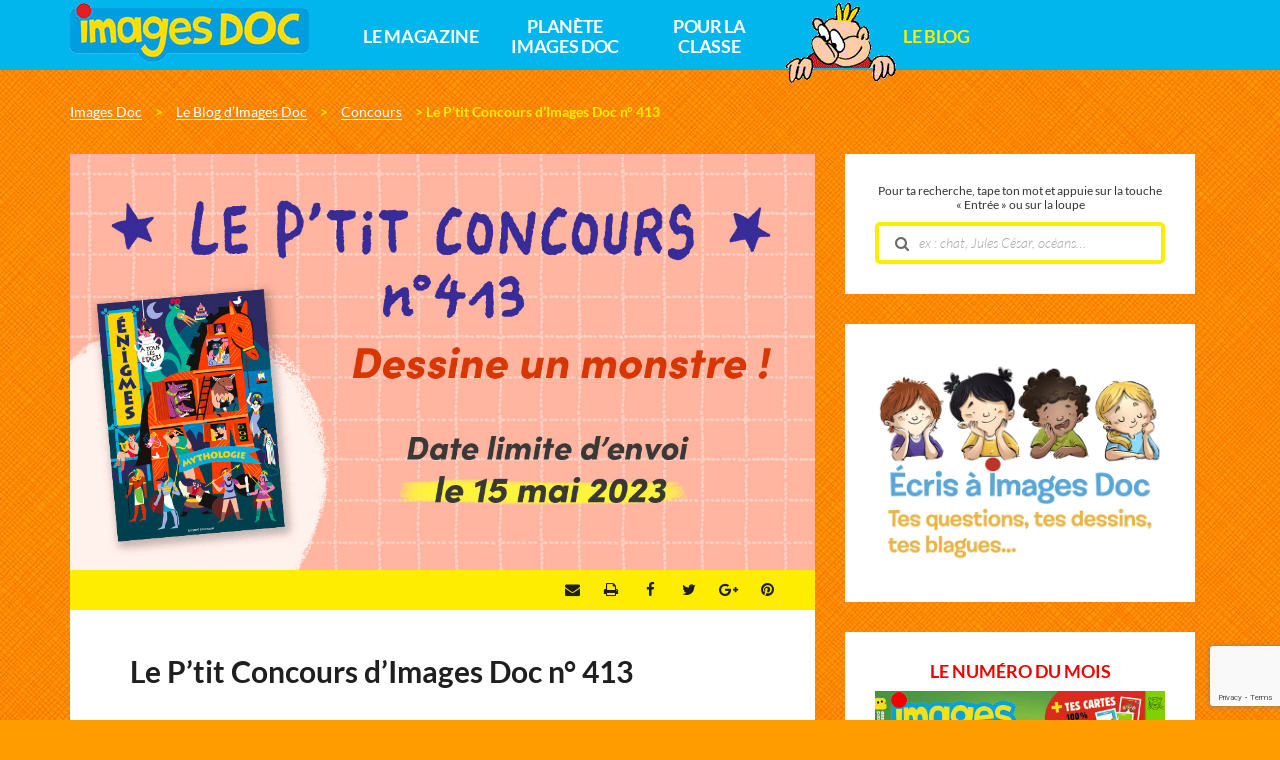

--- FILE ---
content_type: text/html; charset=utf-8
request_url: https://www.google.com/recaptcha/api2/anchor?ar=1&k=6LdIrgcqAAAAALWJUegfGjzpOKOA35Lxw0cd6zeT&co=aHR0cHM6Ly93d3cuaW1hZ2VzZG9jLmNvbTo0NDM.&hl=en&v=7gg7H51Q-naNfhmCP3_R47ho&size=invisible&anchor-ms=20000&execute-ms=30000&cb=cenngo2ps5ta
body_size: 49401
content:
<!DOCTYPE HTML><html dir="ltr" lang="en"><head><meta http-equiv="Content-Type" content="text/html; charset=UTF-8">
<meta http-equiv="X-UA-Compatible" content="IE=edge">
<title>reCAPTCHA</title>
<style type="text/css">
/* cyrillic-ext */
@font-face {
  font-family: 'Roboto';
  font-style: normal;
  font-weight: 400;
  font-stretch: 100%;
  src: url(//fonts.gstatic.com/s/roboto/v48/KFO7CnqEu92Fr1ME7kSn66aGLdTylUAMa3GUBHMdazTgWw.woff2) format('woff2');
  unicode-range: U+0460-052F, U+1C80-1C8A, U+20B4, U+2DE0-2DFF, U+A640-A69F, U+FE2E-FE2F;
}
/* cyrillic */
@font-face {
  font-family: 'Roboto';
  font-style: normal;
  font-weight: 400;
  font-stretch: 100%;
  src: url(//fonts.gstatic.com/s/roboto/v48/KFO7CnqEu92Fr1ME7kSn66aGLdTylUAMa3iUBHMdazTgWw.woff2) format('woff2');
  unicode-range: U+0301, U+0400-045F, U+0490-0491, U+04B0-04B1, U+2116;
}
/* greek-ext */
@font-face {
  font-family: 'Roboto';
  font-style: normal;
  font-weight: 400;
  font-stretch: 100%;
  src: url(//fonts.gstatic.com/s/roboto/v48/KFO7CnqEu92Fr1ME7kSn66aGLdTylUAMa3CUBHMdazTgWw.woff2) format('woff2');
  unicode-range: U+1F00-1FFF;
}
/* greek */
@font-face {
  font-family: 'Roboto';
  font-style: normal;
  font-weight: 400;
  font-stretch: 100%;
  src: url(//fonts.gstatic.com/s/roboto/v48/KFO7CnqEu92Fr1ME7kSn66aGLdTylUAMa3-UBHMdazTgWw.woff2) format('woff2');
  unicode-range: U+0370-0377, U+037A-037F, U+0384-038A, U+038C, U+038E-03A1, U+03A3-03FF;
}
/* math */
@font-face {
  font-family: 'Roboto';
  font-style: normal;
  font-weight: 400;
  font-stretch: 100%;
  src: url(//fonts.gstatic.com/s/roboto/v48/KFO7CnqEu92Fr1ME7kSn66aGLdTylUAMawCUBHMdazTgWw.woff2) format('woff2');
  unicode-range: U+0302-0303, U+0305, U+0307-0308, U+0310, U+0312, U+0315, U+031A, U+0326-0327, U+032C, U+032F-0330, U+0332-0333, U+0338, U+033A, U+0346, U+034D, U+0391-03A1, U+03A3-03A9, U+03B1-03C9, U+03D1, U+03D5-03D6, U+03F0-03F1, U+03F4-03F5, U+2016-2017, U+2034-2038, U+203C, U+2040, U+2043, U+2047, U+2050, U+2057, U+205F, U+2070-2071, U+2074-208E, U+2090-209C, U+20D0-20DC, U+20E1, U+20E5-20EF, U+2100-2112, U+2114-2115, U+2117-2121, U+2123-214F, U+2190, U+2192, U+2194-21AE, U+21B0-21E5, U+21F1-21F2, U+21F4-2211, U+2213-2214, U+2216-22FF, U+2308-230B, U+2310, U+2319, U+231C-2321, U+2336-237A, U+237C, U+2395, U+239B-23B7, U+23D0, U+23DC-23E1, U+2474-2475, U+25AF, U+25B3, U+25B7, U+25BD, U+25C1, U+25CA, U+25CC, U+25FB, U+266D-266F, U+27C0-27FF, U+2900-2AFF, U+2B0E-2B11, U+2B30-2B4C, U+2BFE, U+3030, U+FF5B, U+FF5D, U+1D400-1D7FF, U+1EE00-1EEFF;
}
/* symbols */
@font-face {
  font-family: 'Roboto';
  font-style: normal;
  font-weight: 400;
  font-stretch: 100%;
  src: url(//fonts.gstatic.com/s/roboto/v48/KFO7CnqEu92Fr1ME7kSn66aGLdTylUAMaxKUBHMdazTgWw.woff2) format('woff2');
  unicode-range: U+0001-000C, U+000E-001F, U+007F-009F, U+20DD-20E0, U+20E2-20E4, U+2150-218F, U+2190, U+2192, U+2194-2199, U+21AF, U+21E6-21F0, U+21F3, U+2218-2219, U+2299, U+22C4-22C6, U+2300-243F, U+2440-244A, U+2460-24FF, U+25A0-27BF, U+2800-28FF, U+2921-2922, U+2981, U+29BF, U+29EB, U+2B00-2BFF, U+4DC0-4DFF, U+FFF9-FFFB, U+10140-1018E, U+10190-1019C, U+101A0, U+101D0-101FD, U+102E0-102FB, U+10E60-10E7E, U+1D2C0-1D2D3, U+1D2E0-1D37F, U+1F000-1F0FF, U+1F100-1F1AD, U+1F1E6-1F1FF, U+1F30D-1F30F, U+1F315, U+1F31C, U+1F31E, U+1F320-1F32C, U+1F336, U+1F378, U+1F37D, U+1F382, U+1F393-1F39F, U+1F3A7-1F3A8, U+1F3AC-1F3AF, U+1F3C2, U+1F3C4-1F3C6, U+1F3CA-1F3CE, U+1F3D4-1F3E0, U+1F3ED, U+1F3F1-1F3F3, U+1F3F5-1F3F7, U+1F408, U+1F415, U+1F41F, U+1F426, U+1F43F, U+1F441-1F442, U+1F444, U+1F446-1F449, U+1F44C-1F44E, U+1F453, U+1F46A, U+1F47D, U+1F4A3, U+1F4B0, U+1F4B3, U+1F4B9, U+1F4BB, U+1F4BF, U+1F4C8-1F4CB, U+1F4D6, U+1F4DA, U+1F4DF, U+1F4E3-1F4E6, U+1F4EA-1F4ED, U+1F4F7, U+1F4F9-1F4FB, U+1F4FD-1F4FE, U+1F503, U+1F507-1F50B, U+1F50D, U+1F512-1F513, U+1F53E-1F54A, U+1F54F-1F5FA, U+1F610, U+1F650-1F67F, U+1F687, U+1F68D, U+1F691, U+1F694, U+1F698, U+1F6AD, U+1F6B2, U+1F6B9-1F6BA, U+1F6BC, U+1F6C6-1F6CF, U+1F6D3-1F6D7, U+1F6E0-1F6EA, U+1F6F0-1F6F3, U+1F6F7-1F6FC, U+1F700-1F7FF, U+1F800-1F80B, U+1F810-1F847, U+1F850-1F859, U+1F860-1F887, U+1F890-1F8AD, U+1F8B0-1F8BB, U+1F8C0-1F8C1, U+1F900-1F90B, U+1F93B, U+1F946, U+1F984, U+1F996, U+1F9E9, U+1FA00-1FA6F, U+1FA70-1FA7C, U+1FA80-1FA89, U+1FA8F-1FAC6, U+1FACE-1FADC, U+1FADF-1FAE9, U+1FAF0-1FAF8, U+1FB00-1FBFF;
}
/* vietnamese */
@font-face {
  font-family: 'Roboto';
  font-style: normal;
  font-weight: 400;
  font-stretch: 100%;
  src: url(//fonts.gstatic.com/s/roboto/v48/KFO7CnqEu92Fr1ME7kSn66aGLdTylUAMa3OUBHMdazTgWw.woff2) format('woff2');
  unicode-range: U+0102-0103, U+0110-0111, U+0128-0129, U+0168-0169, U+01A0-01A1, U+01AF-01B0, U+0300-0301, U+0303-0304, U+0308-0309, U+0323, U+0329, U+1EA0-1EF9, U+20AB;
}
/* latin-ext */
@font-face {
  font-family: 'Roboto';
  font-style: normal;
  font-weight: 400;
  font-stretch: 100%;
  src: url(//fonts.gstatic.com/s/roboto/v48/KFO7CnqEu92Fr1ME7kSn66aGLdTylUAMa3KUBHMdazTgWw.woff2) format('woff2');
  unicode-range: U+0100-02BA, U+02BD-02C5, U+02C7-02CC, U+02CE-02D7, U+02DD-02FF, U+0304, U+0308, U+0329, U+1D00-1DBF, U+1E00-1E9F, U+1EF2-1EFF, U+2020, U+20A0-20AB, U+20AD-20C0, U+2113, U+2C60-2C7F, U+A720-A7FF;
}
/* latin */
@font-face {
  font-family: 'Roboto';
  font-style: normal;
  font-weight: 400;
  font-stretch: 100%;
  src: url(//fonts.gstatic.com/s/roboto/v48/KFO7CnqEu92Fr1ME7kSn66aGLdTylUAMa3yUBHMdazQ.woff2) format('woff2');
  unicode-range: U+0000-00FF, U+0131, U+0152-0153, U+02BB-02BC, U+02C6, U+02DA, U+02DC, U+0304, U+0308, U+0329, U+2000-206F, U+20AC, U+2122, U+2191, U+2193, U+2212, U+2215, U+FEFF, U+FFFD;
}
/* cyrillic-ext */
@font-face {
  font-family: 'Roboto';
  font-style: normal;
  font-weight: 500;
  font-stretch: 100%;
  src: url(//fonts.gstatic.com/s/roboto/v48/KFO7CnqEu92Fr1ME7kSn66aGLdTylUAMa3GUBHMdazTgWw.woff2) format('woff2');
  unicode-range: U+0460-052F, U+1C80-1C8A, U+20B4, U+2DE0-2DFF, U+A640-A69F, U+FE2E-FE2F;
}
/* cyrillic */
@font-face {
  font-family: 'Roboto';
  font-style: normal;
  font-weight: 500;
  font-stretch: 100%;
  src: url(//fonts.gstatic.com/s/roboto/v48/KFO7CnqEu92Fr1ME7kSn66aGLdTylUAMa3iUBHMdazTgWw.woff2) format('woff2');
  unicode-range: U+0301, U+0400-045F, U+0490-0491, U+04B0-04B1, U+2116;
}
/* greek-ext */
@font-face {
  font-family: 'Roboto';
  font-style: normal;
  font-weight: 500;
  font-stretch: 100%;
  src: url(//fonts.gstatic.com/s/roboto/v48/KFO7CnqEu92Fr1ME7kSn66aGLdTylUAMa3CUBHMdazTgWw.woff2) format('woff2');
  unicode-range: U+1F00-1FFF;
}
/* greek */
@font-face {
  font-family: 'Roboto';
  font-style: normal;
  font-weight: 500;
  font-stretch: 100%;
  src: url(//fonts.gstatic.com/s/roboto/v48/KFO7CnqEu92Fr1ME7kSn66aGLdTylUAMa3-UBHMdazTgWw.woff2) format('woff2');
  unicode-range: U+0370-0377, U+037A-037F, U+0384-038A, U+038C, U+038E-03A1, U+03A3-03FF;
}
/* math */
@font-face {
  font-family: 'Roboto';
  font-style: normal;
  font-weight: 500;
  font-stretch: 100%;
  src: url(//fonts.gstatic.com/s/roboto/v48/KFO7CnqEu92Fr1ME7kSn66aGLdTylUAMawCUBHMdazTgWw.woff2) format('woff2');
  unicode-range: U+0302-0303, U+0305, U+0307-0308, U+0310, U+0312, U+0315, U+031A, U+0326-0327, U+032C, U+032F-0330, U+0332-0333, U+0338, U+033A, U+0346, U+034D, U+0391-03A1, U+03A3-03A9, U+03B1-03C9, U+03D1, U+03D5-03D6, U+03F0-03F1, U+03F4-03F5, U+2016-2017, U+2034-2038, U+203C, U+2040, U+2043, U+2047, U+2050, U+2057, U+205F, U+2070-2071, U+2074-208E, U+2090-209C, U+20D0-20DC, U+20E1, U+20E5-20EF, U+2100-2112, U+2114-2115, U+2117-2121, U+2123-214F, U+2190, U+2192, U+2194-21AE, U+21B0-21E5, U+21F1-21F2, U+21F4-2211, U+2213-2214, U+2216-22FF, U+2308-230B, U+2310, U+2319, U+231C-2321, U+2336-237A, U+237C, U+2395, U+239B-23B7, U+23D0, U+23DC-23E1, U+2474-2475, U+25AF, U+25B3, U+25B7, U+25BD, U+25C1, U+25CA, U+25CC, U+25FB, U+266D-266F, U+27C0-27FF, U+2900-2AFF, U+2B0E-2B11, U+2B30-2B4C, U+2BFE, U+3030, U+FF5B, U+FF5D, U+1D400-1D7FF, U+1EE00-1EEFF;
}
/* symbols */
@font-face {
  font-family: 'Roboto';
  font-style: normal;
  font-weight: 500;
  font-stretch: 100%;
  src: url(//fonts.gstatic.com/s/roboto/v48/KFO7CnqEu92Fr1ME7kSn66aGLdTylUAMaxKUBHMdazTgWw.woff2) format('woff2');
  unicode-range: U+0001-000C, U+000E-001F, U+007F-009F, U+20DD-20E0, U+20E2-20E4, U+2150-218F, U+2190, U+2192, U+2194-2199, U+21AF, U+21E6-21F0, U+21F3, U+2218-2219, U+2299, U+22C4-22C6, U+2300-243F, U+2440-244A, U+2460-24FF, U+25A0-27BF, U+2800-28FF, U+2921-2922, U+2981, U+29BF, U+29EB, U+2B00-2BFF, U+4DC0-4DFF, U+FFF9-FFFB, U+10140-1018E, U+10190-1019C, U+101A0, U+101D0-101FD, U+102E0-102FB, U+10E60-10E7E, U+1D2C0-1D2D3, U+1D2E0-1D37F, U+1F000-1F0FF, U+1F100-1F1AD, U+1F1E6-1F1FF, U+1F30D-1F30F, U+1F315, U+1F31C, U+1F31E, U+1F320-1F32C, U+1F336, U+1F378, U+1F37D, U+1F382, U+1F393-1F39F, U+1F3A7-1F3A8, U+1F3AC-1F3AF, U+1F3C2, U+1F3C4-1F3C6, U+1F3CA-1F3CE, U+1F3D4-1F3E0, U+1F3ED, U+1F3F1-1F3F3, U+1F3F5-1F3F7, U+1F408, U+1F415, U+1F41F, U+1F426, U+1F43F, U+1F441-1F442, U+1F444, U+1F446-1F449, U+1F44C-1F44E, U+1F453, U+1F46A, U+1F47D, U+1F4A3, U+1F4B0, U+1F4B3, U+1F4B9, U+1F4BB, U+1F4BF, U+1F4C8-1F4CB, U+1F4D6, U+1F4DA, U+1F4DF, U+1F4E3-1F4E6, U+1F4EA-1F4ED, U+1F4F7, U+1F4F9-1F4FB, U+1F4FD-1F4FE, U+1F503, U+1F507-1F50B, U+1F50D, U+1F512-1F513, U+1F53E-1F54A, U+1F54F-1F5FA, U+1F610, U+1F650-1F67F, U+1F687, U+1F68D, U+1F691, U+1F694, U+1F698, U+1F6AD, U+1F6B2, U+1F6B9-1F6BA, U+1F6BC, U+1F6C6-1F6CF, U+1F6D3-1F6D7, U+1F6E0-1F6EA, U+1F6F0-1F6F3, U+1F6F7-1F6FC, U+1F700-1F7FF, U+1F800-1F80B, U+1F810-1F847, U+1F850-1F859, U+1F860-1F887, U+1F890-1F8AD, U+1F8B0-1F8BB, U+1F8C0-1F8C1, U+1F900-1F90B, U+1F93B, U+1F946, U+1F984, U+1F996, U+1F9E9, U+1FA00-1FA6F, U+1FA70-1FA7C, U+1FA80-1FA89, U+1FA8F-1FAC6, U+1FACE-1FADC, U+1FADF-1FAE9, U+1FAF0-1FAF8, U+1FB00-1FBFF;
}
/* vietnamese */
@font-face {
  font-family: 'Roboto';
  font-style: normal;
  font-weight: 500;
  font-stretch: 100%;
  src: url(//fonts.gstatic.com/s/roboto/v48/KFO7CnqEu92Fr1ME7kSn66aGLdTylUAMa3OUBHMdazTgWw.woff2) format('woff2');
  unicode-range: U+0102-0103, U+0110-0111, U+0128-0129, U+0168-0169, U+01A0-01A1, U+01AF-01B0, U+0300-0301, U+0303-0304, U+0308-0309, U+0323, U+0329, U+1EA0-1EF9, U+20AB;
}
/* latin-ext */
@font-face {
  font-family: 'Roboto';
  font-style: normal;
  font-weight: 500;
  font-stretch: 100%;
  src: url(//fonts.gstatic.com/s/roboto/v48/KFO7CnqEu92Fr1ME7kSn66aGLdTylUAMa3KUBHMdazTgWw.woff2) format('woff2');
  unicode-range: U+0100-02BA, U+02BD-02C5, U+02C7-02CC, U+02CE-02D7, U+02DD-02FF, U+0304, U+0308, U+0329, U+1D00-1DBF, U+1E00-1E9F, U+1EF2-1EFF, U+2020, U+20A0-20AB, U+20AD-20C0, U+2113, U+2C60-2C7F, U+A720-A7FF;
}
/* latin */
@font-face {
  font-family: 'Roboto';
  font-style: normal;
  font-weight: 500;
  font-stretch: 100%;
  src: url(//fonts.gstatic.com/s/roboto/v48/KFO7CnqEu92Fr1ME7kSn66aGLdTylUAMa3yUBHMdazQ.woff2) format('woff2');
  unicode-range: U+0000-00FF, U+0131, U+0152-0153, U+02BB-02BC, U+02C6, U+02DA, U+02DC, U+0304, U+0308, U+0329, U+2000-206F, U+20AC, U+2122, U+2191, U+2193, U+2212, U+2215, U+FEFF, U+FFFD;
}
/* cyrillic-ext */
@font-face {
  font-family: 'Roboto';
  font-style: normal;
  font-weight: 900;
  font-stretch: 100%;
  src: url(//fonts.gstatic.com/s/roboto/v48/KFO7CnqEu92Fr1ME7kSn66aGLdTylUAMa3GUBHMdazTgWw.woff2) format('woff2');
  unicode-range: U+0460-052F, U+1C80-1C8A, U+20B4, U+2DE0-2DFF, U+A640-A69F, U+FE2E-FE2F;
}
/* cyrillic */
@font-face {
  font-family: 'Roboto';
  font-style: normal;
  font-weight: 900;
  font-stretch: 100%;
  src: url(//fonts.gstatic.com/s/roboto/v48/KFO7CnqEu92Fr1ME7kSn66aGLdTylUAMa3iUBHMdazTgWw.woff2) format('woff2');
  unicode-range: U+0301, U+0400-045F, U+0490-0491, U+04B0-04B1, U+2116;
}
/* greek-ext */
@font-face {
  font-family: 'Roboto';
  font-style: normal;
  font-weight: 900;
  font-stretch: 100%;
  src: url(//fonts.gstatic.com/s/roboto/v48/KFO7CnqEu92Fr1ME7kSn66aGLdTylUAMa3CUBHMdazTgWw.woff2) format('woff2');
  unicode-range: U+1F00-1FFF;
}
/* greek */
@font-face {
  font-family: 'Roboto';
  font-style: normal;
  font-weight: 900;
  font-stretch: 100%;
  src: url(//fonts.gstatic.com/s/roboto/v48/KFO7CnqEu92Fr1ME7kSn66aGLdTylUAMa3-UBHMdazTgWw.woff2) format('woff2');
  unicode-range: U+0370-0377, U+037A-037F, U+0384-038A, U+038C, U+038E-03A1, U+03A3-03FF;
}
/* math */
@font-face {
  font-family: 'Roboto';
  font-style: normal;
  font-weight: 900;
  font-stretch: 100%;
  src: url(//fonts.gstatic.com/s/roboto/v48/KFO7CnqEu92Fr1ME7kSn66aGLdTylUAMawCUBHMdazTgWw.woff2) format('woff2');
  unicode-range: U+0302-0303, U+0305, U+0307-0308, U+0310, U+0312, U+0315, U+031A, U+0326-0327, U+032C, U+032F-0330, U+0332-0333, U+0338, U+033A, U+0346, U+034D, U+0391-03A1, U+03A3-03A9, U+03B1-03C9, U+03D1, U+03D5-03D6, U+03F0-03F1, U+03F4-03F5, U+2016-2017, U+2034-2038, U+203C, U+2040, U+2043, U+2047, U+2050, U+2057, U+205F, U+2070-2071, U+2074-208E, U+2090-209C, U+20D0-20DC, U+20E1, U+20E5-20EF, U+2100-2112, U+2114-2115, U+2117-2121, U+2123-214F, U+2190, U+2192, U+2194-21AE, U+21B0-21E5, U+21F1-21F2, U+21F4-2211, U+2213-2214, U+2216-22FF, U+2308-230B, U+2310, U+2319, U+231C-2321, U+2336-237A, U+237C, U+2395, U+239B-23B7, U+23D0, U+23DC-23E1, U+2474-2475, U+25AF, U+25B3, U+25B7, U+25BD, U+25C1, U+25CA, U+25CC, U+25FB, U+266D-266F, U+27C0-27FF, U+2900-2AFF, U+2B0E-2B11, U+2B30-2B4C, U+2BFE, U+3030, U+FF5B, U+FF5D, U+1D400-1D7FF, U+1EE00-1EEFF;
}
/* symbols */
@font-face {
  font-family: 'Roboto';
  font-style: normal;
  font-weight: 900;
  font-stretch: 100%;
  src: url(//fonts.gstatic.com/s/roboto/v48/KFO7CnqEu92Fr1ME7kSn66aGLdTylUAMaxKUBHMdazTgWw.woff2) format('woff2');
  unicode-range: U+0001-000C, U+000E-001F, U+007F-009F, U+20DD-20E0, U+20E2-20E4, U+2150-218F, U+2190, U+2192, U+2194-2199, U+21AF, U+21E6-21F0, U+21F3, U+2218-2219, U+2299, U+22C4-22C6, U+2300-243F, U+2440-244A, U+2460-24FF, U+25A0-27BF, U+2800-28FF, U+2921-2922, U+2981, U+29BF, U+29EB, U+2B00-2BFF, U+4DC0-4DFF, U+FFF9-FFFB, U+10140-1018E, U+10190-1019C, U+101A0, U+101D0-101FD, U+102E0-102FB, U+10E60-10E7E, U+1D2C0-1D2D3, U+1D2E0-1D37F, U+1F000-1F0FF, U+1F100-1F1AD, U+1F1E6-1F1FF, U+1F30D-1F30F, U+1F315, U+1F31C, U+1F31E, U+1F320-1F32C, U+1F336, U+1F378, U+1F37D, U+1F382, U+1F393-1F39F, U+1F3A7-1F3A8, U+1F3AC-1F3AF, U+1F3C2, U+1F3C4-1F3C6, U+1F3CA-1F3CE, U+1F3D4-1F3E0, U+1F3ED, U+1F3F1-1F3F3, U+1F3F5-1F3F7, U+1F408, U+1F415, U+1F41F, U+1F426, U+1F43F, U+1F441-1F442, U+1F444, U+1F446-1F449, U+1F44C-1F44E, U+1F453, U+1F46A, U+1F47D, U+1F4A3, U+1F4B0, U+1F4B3, U+1F4B9, U+1F4BB, U+1F4BF, U+1F4C8-1F4CB, U+1F4D6, U+1F4DA, U+1F4DF, U+1F4E3-1F4E6, U+1F4EA-1F4ED, U+1F4F7, U+1F4F9-1F4FB, U+1F4FD-1F4FE, U+1F503, U+1F507-1F50B, U+1F50D, U+1F512-1F513, U+1F53E-1F54A, U+1F54F-1F5FA, U+1F610, U+1F650-1F67F, U+1F687, U+1F68D, U+1F691, U+1F694, U+1F698, U+1F6AD, U+1F6B2, U+1F6B9-1F6BA, U+1F6BC, U+1F6C6-1F6CF, U+1F6D3-1F6D7, U+1F6E0-1F6EA, U+1F6F0-1F6F3, U+1F6F7-1F6FC, U+1F700-1F7FF, U+1F800-1F80B, U+1F810-1F847, U+1F850-1F859, U+1F860-1F887, U+1F890-1F8AD, U+1F8B0-1F8BB, U+1F8C0-1F8C1, U+1F900-1F90B, U+1F93B, U+1F946, U+1F984, U+1F996, U+1F9E9, U+1FA00-1FA6F, U+1FA70-1FA7C, U+1FA80-1FA89, U+1FA8F-1FAC6, U+1FACE-1FADC, U+1FADF-1FAE9, U+1FAF0-1FAF8, U+1FB00-1FBFF;
}
/* vietnamese */
@font-face {
  font-family: 'Roboto';
  font-style: normal;
  font-weight: 900;
  font-stretch: 100%;
  src: url(//fonts.gstatic.com/s/roboto/v48/KFO7CnqEu92Fr1ME7kSn66aGLdTylUAMa3OUBHMdazTgWw.woff2) format('woff2');
  unicode-range: U+0102-0103, U+0110-0111, U+0128-0129, U+0168-0169, U+01A0-01A1, U+01AF-01B0, U+0300-0301, U+0303-0304, U+0308-0309, U+0323, U+0329, U+1EA0-1EF9, U+20AB;
}
/* latin-ext */
@font-face {
  font-family: 'Roboto';
  font-style: normal;
  font-weight: 900;
  font-stretch: 100%;
  src: url(//fonts.gstatic.com/s/roboto/v48/KFO7CnqEu92Fr1ME7kSn66aGLdTylUAMa3KUBHMdazTgWw.woff2) format('woff2');
  unicode-range: U+0100-02BA, U+02BD-02C5, U+02C7-02CC, U+02CE-02D7, U+02DD-02FF, U+0304, U+0308, U+0329, U+1D00-1DBF, U+1E00-1E9F, U+1EF2-1EFF, U+2020, U+20A0-20AB, U+20AD-20C0, U+2113, U+2C60-2C7F, U+A720-A7FF;
}
/* latin */
@font-face {
  font-family: 'Roboto';
  font-style: normal;
  font-weight: 900;
  font-stretch: 100%;
  src: url(//fonts.gstatic.com/s/roboto/v48/KFO7CnqEu92Fr1ME7kSn66aGLdTylUAMa3yUBHMdazQ.woff2) format('woff2');
  unicode-range: U+0000-00FF, U+0131, U+0152-0153, U+02BB-02BC, U+02C6, U+02DA, U+02DC, U+0304, U+0308, U+0329, U+2000-206F, U+20AC, U+2122, U+2191, U+2193, U+2212, U+2215, U+FEFF, U+FFFD;
}

</style>
<link rel="stylesheet" type="text/css" href="https://www.gstatic.com/recaptcha/releases/7gg7H51Q-naNfhmCP3_R47ho/styles__ltr.css">
<script nonce="xYFnDcWIPLZbSxWPUfwi8Q" type="text/javascript">window['__recaptcha_api'] = 'https://www.google.com/recaptcha/api2/';</script>
<script type="text/javascript" src="https://www.gstatic.com/recaptcha/releases/7gg7H51Q-naNfhmCP3_R47ho/recaptcha__en.js" nonce="xYFnDcWIPLZbSxWPUfwi8Q">
      
    </script></head>
<body><div id="rc-anchor-alert" class="rc-anchor-alert"></div>
<input type="hidden" id="recaptcha-token" value="[base64]">
<script type="text/javascript" nonce="xYFnDcWIPLZbSxWPUfwi8Q">
      recaptcha.anchor.Main.init("[\x22ainput\x22,[\x22bgdata\x22,\x22\x22,\[base64]/[base64]/[base64]/KE4oMTI0LHYsdi5HKSxMWihsLHYpKTpOKDEyNCx2LGwpLFYpLHYpLFQpKSxGKDE3MSx2KX0scjc9ZnVuY3Rpb24obCl7cmV0dXJuIGx9LEM9ZnVuY3Rpb24obCxWLHYpe04odixsLFYpLFZbYWtdPTI3OTZ9LG49ZnVuY3Rpb24obCxWKXtWLlg9KChWLlg/[base64]/[base64]/[base64]/[base64]/[base64]/[base64]/[base64]/[base64]/[base64]/[base64]/[base64]\\u003d\x22,\[base64]\x22,\[base64]/ChWPDvRfDhsOQMMKcBUJLN8KPw4XDp8K0woU5w73DocOidsONw7BwwowlWz/DhcKWw5YhXxJXwoJSPTLCqy7CmRfChBlvw4ANXsKVwpnDohpFwrF0OUbDlTrCl8KRHVFzw483VMKhwr4ORMKRw4QSB13ChXDDvBBMwp3DqMKow5oyw4d9JT/DrMOTw5TDoxM4wrnCkD/[base64]/DlsKBwqRdPkbDg35Gw7dUw4LDm0sBw6Iee1VOXkPClyAmP8KTJMKxw6hqQ8OFw5XCgMOIwrsDIwbCgMKCw4rDncKSWcK4CwFgLmMqwroZw7cVw7ViwrzCuB/CvMKfw4oGwqZ0IMOpKw3CijdMwrrCssO8wo3CgQnCt0UQfMKnYMKMKcOZd8KRDV/CngcgOSs+dkzDjhtkwqbCjsOkcsKpw6oAXsOsNsKpK8KNTlhIeyRPPxXDsHIuwpRpw6vDsUtqf8KSw4fDpcOBFMKcw4xBI3UXOcOqwrvChBrDgSDClMOmaHdRwqoZwoh3ecK6ZC7ChsOpw5rCgSXChURkw4fDrlfDlSrCkjFRwr/Di8OmwrkIw5AbecKGO3TCq8KOJ8O/wo3DpzcOwp/DrsKiHykSacOFJGg0ZMOda0jDicKNw5XDll9QOyQQw5rCjsOkw7Bwwr3DjX7CsSZFw7fDuSJmwo0lcxMqaGjCo8KIw73ChMKYw4QdJDLCpwFYwr9+DsKNRsKTwr7CliYvdBbCu27DhEdHw68Jwr/DpztEWU1kH8KWw75Tw4hXwoIvwqTDmzjCiVLCrcK8wprDnEkMacKVwr7DvzQaRsO5w57DnsK8w53Dl0/Dq2dhUMOIJcKPY8KOw7HDqcKuNwJew6PChMOLaWYAJsK4JRPClXk+wrJqaQBDXsOXRHvDl2vCm8OgIsOKXxTDl1E2csKESsK4w6TChm46VMOkwqTCh8KcwqTDjiVRw5d/MsO1woA6PTvDlQ1/MkB8w6QtwqQVV8OkNB1bMMOkbUDDpH4ATsKHw5Arw77ClMOtTcKBw6rDhcKlwoB/LQPCiMKqwpjCuk3Cl149wqYLw4diw6DDvi7CjsOiK8Oxw5oMIsKBXcKSwp9OI8Oww4Zpw5TDtsKEw4DCvzTCkQpDScKmwrslMCbCpMKhPMKGdsO6eRo/[base64]/NcK3w5vDlsKnw5/DjsKtXMKjw43CjV/Dt03ClSlcwqxBwpNowogofsKow63Ci8KSB8OpwpnDmTXDjsKILcO1wpDDucKuw5jDm8KGwrlcwpAnwoIkenTDhVHCgHQKSsOVaMKbRsO+w6PChyY5wqoKaD7CjkcywpI4Uw/DrMKsw53DvMKSwrrCgC99w6rCk8KLLMKRw594w4gCM8O5w7QrNMKPwqjDulTCq8K4w7rCsCkcFMK/wohqPx7Do8K/J2rDv8O5H3NgdwnDq13CnltCw4IpT8KBacO5w7HCv8K8IWDDnsO/wqHDrcKQw71Iw591YsKxwpTCssKgw6rDs2LCgsKpICleSV7DvMOtwpAzLwI6wp/[base64]/Do8OBwqogwqjCuV/DulvDi8KHYsKgQS5iMMKBwrAmwqrDlhTCiMOtesO4BCTDqsKYJMKZw7koQwM5DFhNGMONZ3rDqsOBZcO5w4zDn8OGN8Omw5RKwojCvMKHw6t+w7wxOcOTBCF8w4lkbcO2w45jwp4UwqrDr8KkwpfCjiDCusK/VsKcHypzdVEuZsOtaMK+w7Z7wpDCvMKQwoDCkcOXw7TCoUh/ZDkEGRN+cShJw7rCpcOfUMO/fhbCgk/DrsO0wprDuBbDncKww5F5FwLDjQF0woR7I8Ojw5U/wrR7E2HDuMOdUcO2wq5RZT4nw4vCpMOrQQDCusOUw4fDnBLDjMK9BVI/wphgw7w2UMOgwoddc3/CjUJ+w64KG8O1e1LCkxXCsjrCtVwZGsK8G8KlScOHHMOfQ8OBw4UrHVUsZiXCi8OTOxHDosKQwoTDpxvChsK9wrx9RBnDp23CtUh1wrYkecOWGcO3wrFEWkwRSsOfwrp7fsK/[base64]/[base64]/ChVVgHwbDlMKxecKMJT1qw4lXbsOkVMKQwrbCmMOPVS/DjsKxw5TDtxB9w6LDvMOACcKfDcKdB2PCrMKobsKAeSAEwrgjwpfCmsKmOMOMEMKbwqPCqiXChUgHw7vDnzrCryJmwqTDuA8Ow51fX2NDw5UBw6sLWkDDmBzCicKiw7bCn2bCtMKmPcODK2RUOMKEFMO1wr7CtVzChsOXFMOyE2LCncK9wqPDi8K5F0/DksOkZMKgwotDwq/DrMOIwpXCu8KYUzfCh3vCvsKpw7UCwr/CvsK2HQsKFENbwrbCvhJHKDfCpn5nwozCsMKbw7QXA8KNw4Jdw4pkwpofQw/CjsKywqtvfcKIwpACRMKNwpw4wr/[base64]/DvsOOLsKvw6pqwrUtcgFgwo/CuDfCpBt2w5hlw68hDsOewp4ORgbCm8KFQEovwpzDmMKKw5HDgsOMwq3Ds1nDtA7CpnfDiVLDi8K6dkXCgFc0IsKfw59cw7bCuljDs8OvZXDCpH/CusO0VsOyZ8KnwpvCkQcFw5sWwrkmJMKSwoxLwojDt1jDlsKWFDHChkMPPsOyL3vDmFdkGEJBQsKywq7Dv8Oew51/[base64]/WkglMsOLw51AaUVIwq4ZRsOrwo0KwoNoDcO0SznDl8Obw5Ypw47CnsKXJcKywqgWecKlYWLDk2/[base64]/[base64]/DkcK/VlDDv8KKM0QnV8OMGsOGOMKXw4rCgMOhwolzYsOgX8OEwoIpZFLDs8KsSVzCuRIRwqB0w4B4EmbCo29nwpUgQTHCkwTCr8OtwqVDw6ZXQ8KZJ8KRTcOHcsORwojDhcOEw4HCm34Xw7EYBGV3TzEULcKAYcKkcsKnUMOVIx0cwo5Dwq/CkMKpNcObUMOxwqd/GMOKwosjw6DClMOAwqVlw6kVwpvDnBolQTbDicOPWsK9wrvDvsKzBcK4ZcKWAkfDtsOowqvChRZ2wqzDk8K1ZMKbw7FtNcKww5XDpxF8OHcrwoIFd2HDnWlCw73Cq8KiwoU3wqjDlcONwrXDrMKSCUzCp2fChzLCmcKlw7QfNsKUQsK9wqtMFSnCqU7CpFcwwpt7Fz/Cm8Khw6PDthAvWhVDwrMbw7FTwq9fERPDkkfDl1lEw6xUw588w6tdw73DrDHDvsKVwqDDm8KJZiQaw7/DlBLDjcKjwpbCnRzDvGcGS0plw5HDrkzDmllzJMO2IMOpwrAbacO4w5DCgMOuNsOYFAl2CTlbasOaYcKIwpxeNF7CuMOVwoUpFQwLw4Igf1bCkUvDuVUkw5bDpsOaTzDCizlyRMOzHsKIwoDDmwo/[base64]/CsDjDiMOnQMKxwq3CgQUwPjLDnGlBXsOGSsKXfWEEOz/DokMVQVjCrQV5w6N/wo7Cq8KqasOywoLCnMOCwpTCvX5/[base64]/w7Vaw7dHbX7DrxQCw5bCsCvDq8OSV8K2wqsawpLCr8KFWsKnacKgwoE/Sg/[base64]/CvsKcwqfDlMOUwpLChB3DicKMw6/CisKwWsOMWW9fFU11B33Di0MCw6bCoXLClsKTegkLQMKMUijDihfCin/Dm8OVK8KPVBnDtcKRajLCn8OFEsOQdnfDt1jDuyDDnx1+acOowoBSw53CtcK/w6jCqVPCl2xpNwJIEzBaSsKeJh9kw63DucKbCxI2BMO3cg1GwqXDj8KfwpBDw7HDi3HDmCPCq8KJM0fDtEl6Gk5NenRuwo5Xw6LCgGDDusOjw67CmAw/woLCuxwRwq/CqAMZDDrChmHDucO4w5svw73CvsO7wqfDp8KVw61ZZBcILMKtJHQuw7HCvMOGKcOnH8OWXsKfw7HCpgwDFcOlN8OYw7Znw5jDvw/[base64]/Dg3kSFk9SwpMyRMK0wqMqwp3DsTbDpiHDiHxhaAjClsKuw6LDv8OCSAjDv2fCv1XDrzLCjsK6b8O/AsO3wrAROMKKw65WS8KfwpACesOvw6NOcU11bznDq8OUOyfCpyDDhEPDnjjDnkRZKMKNfTMSw4PCucKDw4F9wrx/EcO5AG3DuCXDiMKow51FfnbDi8OuwrwlbMO1woXDjsKCb8OtwqXCmAsrwr7DmltFDsOfwrvCv8OWE8K7L8O7w4glZ8Ktw6RaPMOAw7nDkx3CvcK7LX7CnMKURcOyH8OBw4vDsMOnTD/DucOLw5rCp8KYUMK9wq3DqcKGw78qwrc9HkwDw4pFTXgVXTrDmXTDjMOpP8KefMOcwolLCsO6SMKKw68gwpjCv8Kjw53DhArDj8OGWMK5YjNRVh/Dp8OMQMOJw63Dt8KBwohrw6vDmTsSPWfChQYdQ1ogHnExw6p9NcOZwo9OIBvCjDfDq8KYw45bwppIKcKBFEHDtVUnfsK2Th58w5DCkcOiQsK4eEtSw5NIKCvDlMOUJhzChBZAwprCt8KKw6Enw5jDmcKSUsO7Zk3DjXPCnsOow57Cr0I+wo/[base64]/Dp8OvVwJYwphBbxofwowsIsKRw7JVw51/wowTR8K1dMKgwrh4aBVhMVzDsxJvN2nDmMKUDcKJYsOrN8KtWHYyw7xAKznCnS/CrcK8wpTClcOEwrlWYU7DmsOFdU/[base64]/[base64]/CtzIbwrHCrU3CksKGwp4owpRbacO5IXBTwrLCn07ChV/DuQXDt1PCpcKBJnxZwqgMw7XCiQPCscOTw5YMwppdAMOmwp/[base64]/ecKsbsKKfynDpll8W8KJwrvDssKdw4bDkMKKw5fDgQDCsEDCv8K+w7HCvcKjw7XCtwTDsMK3NsKHR1TDl8Oqwq3DkMObw5/Cq8Ofwq4JZcOPwrxfUhkKwpMvwqUFLsKlwo3Cq1rDkcKiwpbCisOVD0dtwoMHwrTCtcKswqM4IcK9Hn7DgsO5wrjCmcOwwo3CkQbDpAbCtMOGw6nDhcOSwosowoBsHcOXwrIhwoJMRcOzwqM+BcOOwphiZMKFw7Z7w6hzw5bCui/DnC/Cl2DCn8OaMcKSw6tXwrHDssOlOcOJBz1UOsK2WAhWc8O7Z8KPSMO1b8OHwpPDtE3DocKGw4XDmQnDpytUKRbCoBA+w7pCw5M/wq3CrwzDlj/Dp8KwHcOGwoJ2wozDiMKiw6XCuGxrfsKRAMO8wq3ChsOweixSIQbClCsFw47Do3tewqPCr0bCmAoMw50qVlnCncO/wrIWw5HDllFPRcKNWMKXPsK4KSt+EMKyQMOfw4JwVCjCn2fCicKrVnFhGxhIwow/OMKQw55Fw6bCki1lw4vDkSHDgMOkw5fDrS3Ciw/DgT9UwoXCqRAIXsKFfFrDlSXDqcOcwoUgFRMPw7s7f8KWQcKICXsALhjChVvDnsKEBcOHcMOWX1HCisKTbcKZTkDCjBfCs8KrNMO1wqrDrWQSaiJswoXDgcKrwpXDo8OQwoXDgsKdeQcpw7zDhnrCkMO2wrg/[base64]/CiMK6GWRqWyplNiQDwqTCsgRnfsOXw4Qjw5lhJcKvF8KxJcKRw4fDscK+CsOqwqTCvcKKw5oTwpQfw7ZsEsKxZGAwwrPDnsOjw7HChsOawonDoSzCoHHDhcKUwqRGwpHCosKrT8KjwqZAUMOTw5rCtxw4GcKPwqQzw60ewpnDv8O/wpBuDcKnacK2wofDpwDClWnDsHF/Wi0PGXzCgsK3HsO1JzpPLUbCkCNjKwIew6chUFbDqDMhGwLCtA1rwoA0wqZvPsOUS8KQwovCp8OVdMK8w4sXCjA7RcKCwqPCtMOCwqpFw4UPw6rDqcKzXcOJw4caR8KLw78xw7PDv8KBw4tsJsOHG8O9IsK7w5Rhw5s1w4l5wrDDlCANw6LDvMKYw61QdMK3CH/DtMKUFQ3DkQfCl8O/wrbDlAcXw7PCkcOnRMOTSsO6woxxQzlVwqrDlMKqwqZKcEXDkcOQwqPCtWdsw5zDucOLW3TDmMKACHDClcOYMCTCnXcAwqTCkA7DgXd8w7pgesKLOkJBwrfCr8Kjw6vDmsK/w4XDqmpMHsKOw7vCp8KYOWgqw5jDjkJXw5jDlGEWw53DgMO4UXrDn0HCkMKKLW0rw47CrcOBw5MBwrLCsMO7wopww5TCkMK5CXEGcEZyAMK+w5PDg3oyw6YpN1LCqMOTecO9VMOfcglPwrfDhgBSwpjDljLCvMO0w5FqUsOfwogkVsOjV8K5w7klw7jDlsKFZh/CpcKRw5PDsMKGw6vCsMKFRBgqw74kC3rDgcKqwqXChMOpw4vCrMOawqLCtwjDuG1lwrzCp8KiMC12bznCixx7wp/DmsKuwqfDsFfCl8Otw4pXw6LCo8KBw7tDX8OqwofCrzzDvzrDomxgVjjChmMhUws/[base64]/Dm8O7RsO7I8KPQsKrwpfCncOLw6fCpAvCkxgJEH1KfHLDtMOGQ8O9A8OJBsKAwoogAnhDWEPDmgDCsWpPw5/DqCFZJ8KqwrvDt8Oxwq9/w7Y0wrfDhcKZwpLCo8OhCcKNw4/DvMOcwpwVSA3DjcKYw7vCpsKBLGrDq8ONw4bDhcKAOFPDuBwiwoxSP8KnwqLDrwltw54Oe8OKSnwCYnl1wovDmVsIDcOWTcKaJm8cDWdFacOuw4XCqsKEXMKtDxdyL1/CoB8WbzXCrsK+wo/CgWjDlmLDqMO+wqrCtDrDqzPCvMOrM8KbPMOEwqTCisOqGcKyfMODwp/[base64]/[base64]/Cp3AsCsO5w4AxVcOZwotzw4bCnsOdPjlcwrnCnXDCgA/[base64]/Ck0/DmU9yecKxHQDCgcOAwqbCgV8pwqHDuVd8AcOHBWcDY03CuMK/wrlOIGjDk8OuwrnDgcKmw7gTwq7DpcOCwpbDrn3DrsK5w5HDiDfCjsKZw4TDkcO4JGzDgcKxN8OEwqoUZMK8GsOZNMK3JFwXwoktC8OMMXXChU7Do2DChsO4Z07ChBrCsMKZwqjDuW3CksOgwoYQL2gRwohuw4k6wpLCm8KDcsKSLsK5By/CtcKwZsKIUQ9uwprDo8O5woPDgsKBw73DqcKAw6tMw5DCgMOlU8OENMOdw4pmw7YrwpIANnbCvMOkMMOyw5gww55wwrg5OAN6w7x8wrxSJcObKmFgwofCqMOCw4jDt8OmawrDgHbCth/DjADCpcKDJsKDbynDjMOUIMKGw7FyMnrDg0HDvh/CgCQmwoPDqR8kwrPCr8Kgwq9RwqppHmDDrsKWw4UpEmoJQMKowq3CjsKLDMOXOsKdwpI4OsOzw5XDtcK0Ijxxw67CjAJQbzFRw73Dm8OhDMO1UTnCslJ6wqgdI3XCicOXw71wcRVtC8OUwpQ/PMKpDMKewoVWwoEGVmLDkAwFwrvCqsKtN1Yiw7YZwqQzT8OhwqzCv1/DssOtJ8OJwr/CriJUIC/[base64]/CusKpwrMLwrsLHsOjN8KwMj53G8OqwqBQwolMw7zCncOUXMOoPHrDhcOZK8KxwqPCgypNw4bDnWfCiw7DosOBw4vDqMOTwoEXw7MVLhMFwqEQZwlNwqnDpsOYEMOFw5HDu8K+w4UPJsKQNyt6w70LfsK8w70QwpZzJsKCw4Bjw7Q/wrLCs8K7DS/DjBXCoMKJw4jCvG47HcKDw6HCrzMdDivDgW8wwrYeAcOww71XeErDq8KbfyQcw7h8asOzw5bDqsKXG8KrZ8Kuw7zCocO+SQlTw6gde8KJYcOQwrDCi2nCucO+w6jCmwgOacO/KBzCgAcUw6VPaHBSwq3CgFRYwq/[base64]/Dki0gw4TDscKjw55CVB7Dny3CocODwoFjw5vDucKKwrPCmEPCuMO2wpPDhMOUw5g4Ih/CrX3DhgEVEEbDgG8nw5Enw7bCvH/Cm2rCkcKrw4rCi3IrwrLCkcKRwop7asO/wrEKH1/[base64]/DsFBxwr/CvGlhwpHDnQdCV8OHw7jDjcKFw5jDtDt2HkTCnsO1XzlMcMKXGifCmVvCosO/MFTCsSsTCWvDuX7CtsOtwrnDkcOtPXDCjAQHwozDpwsuwqLCosKLwoZ6woTDkBFRfz7CscO5w7VbHsOHwqDDrk3DosKYfkfCrVdBwrDCtsKnwod3wpsWH8KyC0dzdcKTwrkhTMOfRsOfwq7CpsKtw5vDrA5EFsK+b8O6eD/ComptwrQWwoQrYMO3wqbChhzDtUdSFcOwUMK/w6ZIJGQDEwILUMKZwqTCrybDj8KOwr7CgyBYJAErSzhYw7lJw6zDv2x7wqzDixTCjmHDtMOAQMOYCMKMwr1HO3/Dj8OwcwvDh8KFwpPCjyDDrwQmwojCiCwNw5zDiBnDjcOEw657wovDh8Oww5JBwrpVwqIIw6I3NMOpL8OyPBLDmsKkKQUXd8KSwpU1wrLDmzjCgxYmwrzCkcKzwoc6C8O4FybDkcO3H8KBfnXCkwfDo8KJTn12QCPCgsO8VUnDgcODw7/DmFHCphvDqMOAwq1mOmIpIsObLGIHw5c3wqBAVMKKw59zV3rDrsOnw5HDsMK5asOVwpgRcxzClmLCksKsV8Ksw7PDnMK5wp3CmcOjwrTCqV1owpYxQWHCmgB9em3CjjHCscK6w4LCt0sVwpBew5MZwpQ5f8KNVcO/PibCjMKYwrBnTRB0YMKHBgckTcK+wr9EZcOWGcOGa8KSQhnDpztWbMKww4Nbw57DscKaw7fChsKGYXB3wptpb8KywrDCrsK/csOZPsOTwqFuw6lEw57DolfCo8OrCF46KyTDv2PDj3coZSNlXHXCkSTDi0vCjsOTZiBYaMODw7TCuHPDqAzCv8KIwrTCnsOXwolKw5FzI0nDu1vCpz3DvgzDnz7ChsOeZsOmWcKNw77Dk2kubmXCq8OXw68vw64GZh/DqkEkIVkQw5glH0BNw5g/wr/DiMOTwqwBUcKtwqAeBhl/[base64]/NsK3aEfCsz/[base64]/wpF5w6gybsOqwqvDq2cJaxFANMOZKMOnwrMIIMORcE3DpsKIEsOQF8OHwpcNEsOmZ8Ozw5tJTQTCqCbDhQRDw4p9QmLDosK5J8KZwo40S8K4aMOjPV/CucOTb8Kww7PCmsO/I0BNwoh/[base64]/DosOjwp/DpsOWw5ktZMOoGhPDnMOrw68Lw6PDmDnDlMO7HsOzH8KeAMKEfW8Nw6JMFsKaCCvChcKdXCzCgD/[base64]/VRTCpMODw4TCg8O4wp/CigMQIMKswq8pcivCvsO+wp4LEw4sw5rCu8KOEMOrw6tAbArClcKwwqknw4x8S8OSw7/DkcKDwp3CtMOqSEXDlUBDClXDjWZSaRBATsKQw4F4PsKIesOYQcOWw61besOfwqQYDsK2ScKdV14qw6/ChcKVasKmcmA7HcO2f8OTw5/CpBsVEihNw49BwqnCssK5w4sCOsOEHsOAw6s6w4fDlMOwwrtnYMOPY8KcCnLCvMO2w6oCw5ZtalB9YcOgwqoRw7QQwrNRX8KuwpEUwpNEFMO2IsK1w5AQwqbDtH7CjMKTw5XDqcOsFwwsdsOpNxLCssK3wqZtwpLCosOWPMOnwqvCtcOLwpwHSsK5w4g/[base64]/[base64]/DtMKZJsOIwrVsw6vDgRNGU8Kvwq9LISjCokLDlMKCwqzDucOww7h0w6DCsl5nJMOlw7BIwoR8w7RzwqvChMKYLcKMw4bDgsKLbEkZYAXDu3RpCMKhwqUTVDEbZmTDtWnDs8K3w5YwMMK5w5odfcO+w4TDt8KtY8KGwo57wr1Awr7CjE/CqjHCjMOyNcOjKMKywq7DuDh8ZyplwpLCu8OfWsOKwoEDM8OacD7CnsK1w4TCiATCm8KRw47Cr8OVK8OVdxgLasKOFwEPwpBOw7/DnQ5PwqBUw6gebSvDrMOxw55LOcK0wr/CkAxQd8O3w47DgSfChTYkwosDwpRNA8KISmkswo/[base64]/F8OHwrnDpcORAmXCpgwuw6TClcK4bcKJw6xZw67DhsO/ChNtFcONw6XDscO7axMsesKtwo1fwpTDrHPCmMOCwoBGScKnesOhO8KPw6rCuMOnekVSw6wQwqoBw5/CoE/ChMOBPsO9w7/DiQYVwq0yw5hbw45HwpbDoAHDp07CkChzwr3CvsKWwo/CkwjDt8OIwqTDpgzCtj7CpHrDl8O/chXDoibDusKzwrPCocKHbcKtQcKmU8OFPcO3wpfCt8OWw5DDiVl8LCRfV25UcsObBcOmw4fDvsO0wptiwqbDsmksYcKRTjV1DsOta2Vtw5AywqkfEsKTR8O1BMKqWcOgGcKsw79VemzDlcK+w6F+TMKQwpEvw73Cj3rCpsO3w4/ClcK1w7zDrsODw5wIwr54ZsOuwrJtaxHDjMKcFsKYwrJVwr7CsnnDk8O3w7bDqX/Cn8KyYEoMw4/[base64]/Cgi7CgcKuwpXDqcKrWMOqw4TDr8ODQ8Kpw6/DnMO+csOZwrxrE8KvwqfCucOrY8OaJsO7HCXDtnsLw5ZGw4rCrsKFNMKNw6vDsQxDwrjDosK8wpxWfSbCisOJQ8K9wqnCpVTCohcgwpA3wqwYwow7GQLCllkmwp7Cs8KtTcKfPkDCrcK0wrkVw7XDpjZvwqB5FCTCkl/CuRhIwq8Rw69+w6t/[base64]/[base64]/DqMOiwp0hwofCulLDqDceMQrCmAxJDsKJDcOlI8KXKcOCA8Oxcj/DpMKGN8OMw7XDscKSe8KPw5NiW2vCrU/Ckj/CtMKfw6RcJ0/Cgy7Cv1h3w45cw7dTw6Jcb2VJwrgzNMKKw5RTwqx6BFHCl8Oyw5DDucOkwr8+VF/DkEkbRsOlYsOowogLw7DCqsKBacOuw4rDqlrDhhbCpE7Cn0bDs8KEUEHDhghHPX7ClMODwrvDuMKnwo/CgcOfw4DDsBVBXg5kwqfDlglMZ3pFOnFnRMOcw7HCkAc6w6jDmj8xw4dCEcKDNsONwofCg8KjVifDqcKSD3wmw4rDjMONUH4Cwpp+LsO8woPDrsK0wqEbw6omw4rCkcKYCsOJJmwHb8K7wpUhwpXCmsKpZ8OIwr/DvGbDqcKuT8KgEMKhw7F2w7vDpjd/w7/Dk8ONw5TDrH7Cq8OkN8OqDnZTEDMOWyBHw496U8KeJsO2w6LCjcOtw4rCtAfDgMKwMGrCgBjClsKcwoRMNwUYwoVUw7NZwpfCkcOWw4HDg8K5fsOVEV0yw60owpZ3wpk3wqrCncKGQw7CqsOQe3/Co2vDtibDmMKCwrfCmMKaecKUZcOgwp8pbMOCDMKew60JI0vDsWbCgsO2w7nDlAUaJcKOwpsTFlc7eREXwq3CnXbCrE0EEGDCtEXCq8KGw5rDvsOnwoXDrH5rwpjCl2/Dr8O6woPDgmd5wqhkLMOxw6DCsWsSw4PDtMK0w5JcwpnDgErDpw3DuW/Cn8Oiwp7DpDvDksKJf8OPZhjDrcOhH8K4FmQJc8K2ZcOpw5rDvcKfTsKvwqvDpMKkWcOgw4d6w7HDkMKJw45bMGfCksOawpJaWsOsdmzDu8OXPQbDqisDdsOoOnXDqzg6LMOWMcOkQ8KDWG88UlY6w57DknoswoQKMMOFwo/[base64]/DjcOtcycdP8OCw5rDrMKFbWlMw5nDvjfDhMOGwoPCpcOCwo8Mw6zCvEUsw7ADwq5Ww68FKybCj8KTwosawp9fRFhTw6FHasOrw6LCjjh2G8OcZ8KaOMKiw7rCisOcL8KHAcK1w6PCpCXDt3/CuwbCssK0wqvCkMK7OkPDu11lQ8OMwqrCgHJqfgUkbmlMUcO1wolWHkQLHBNDw74rwpYvwqV3VcKOw7s2EsOmw5Q5woPDrMORNFEVEzLCpRdHw57ClMKmKGAqwopYKMOew6zCiETCtxkPw4YTMMObHMKvHhPCvgDDhMK9w4/Dg8KbRUIFVjQDw64Gw594w5vCv8Ozen7CrcKkwqxSbgcmw41Ew6nDhcOkw6htCcOOwoPDmj/[base64]/PyZRw7LDkG7Cr1UawpvChMOIbMOvG8OIwpTDg8KoYFNhKUHCpcOHAyjDucK1B8KbScK2bTvCunRrwpPDggPCuUDCuBgmwqTDtcK2wrvDqnluasOyw7UBLQgnwqtGw7oMJ8OZw7htwq8qM1ddw5RaaMKww57DhsKZw4oaL8OYw5fDg8OZw7ANTCHCi8KHasKdcB/[base64]/CgMKtD2p+T8OyfjDDhcKZHlTDtMK/w5FGLGYGIcOCO8KjNxZpKHXDon3DmA4Aw5rDksKtwpdDbSzCrnplGsK1w6rCsQ7CoVjDgMKpXMKrwrklGsO0ITZ/w7F6A8OFNAZBwrnDvHYeIH5+w5/Di0gtw50gwr4WfgxRScKpw6E+w7NCT8Oww6shacK7OsKRDkDDlsOsbyNcw4fCsMK+WxEcbgLDlcOUw6pjLjI4w7EpwqnDmcKRRMO/w74sw4DDh0TDj8KUwpfDusOjfMOqX8Ozw67Dr8KPccKhRMKGwqvDpj7DimvCi2NXVwfCv8OAwqvDthrCqsKTwq4Fw6jCs0gRwofDsS8vVsKDUUTDuWzDmyvDuSjCtcKDw6d9WMKMYMO6NcKaJMOZwqfClMKWw45mwoxmw7hKe0/DpkDDvcKnYsOkw4cmw6bDgWzDksKCJFcvNsOgccKtOULCocOYKRAfMcOdwrRmFEXDrnxlwqc2TMKeO0Qpw67Dt3fDtMOgwrtKMcOPwqfCvHAPw590bcOjOEfCjQbChxsXNiPCnsOYw5XDqhI6a380N8KkwroLwpEfw5/DrE9oIVrCk0LDrsOLbXHDmsK2wqUCw64jwrAxwplmVsK0QExnL8O7woTCiTcaw5/Dl8Oiw65qa8OKA8KNw6xSwrvCli3DgsK3woLCh8O2wqlXw6fDqsKxSxF8w7vCocK7wosqDsOwFCwdw4x8MmHDj8OTw6sHXcO/bRd6w5HCmFlbVnx8F8OzwrrDmVtFw7s8fcKyAsKlwpPDgXDCqRDCm8O9esOlV3PCl8KvwrPCuGsWwolPw4EdNcKkwrkgVhvCn2AjSB9/TsKjwpnCgDtMdH0IwqbChcKyTsOYwqLDpWTDm2TCl8OXwoIsbBl6w4ULOsKhbMOcw7HDj2JoIsKrwoVVMsOuwr/CsUzDoFXChkomXsOOw5RwwrFlwrg7XkfCsMK3a3kpDcKUXGYKwromPE/CpcKQwpwOb8KWwr46wrjDh8Ktw6QKw7fCqiLCocO0wqUxw6bDmsKPwrRgwrQ+GsK+BMKFMhx/wrnDo8OFw4PDtkzDvkU0w5bDuEY7EsO4EUUpw78DwoNxPT7DvXV4w7RDwqDCsMKXw4XCkihFYMOvw73CicOfD8OgD8Ofw5I6woDCp8OibcODScO/SsK7LSbCnz0Xw4jDpMKzwqXDjTrCrcOWw5lDNHbDjld5w45FRmTDnAXDvMO4RlVtW8KRB8KpwrbDo1xVw4TCkhDDmj7DmcKewql0dkfCmcKfQDJbwocXwqMcw7PCtsOBel1hwp7CjsKXw60AaUPDmcO7w7LCvkIpw6nDicKxAzZEV8OHNsOWw6nDkA/DiMOyw5vCj8OkHsO+Z8KUDcKOw6XCr1fCoEp4wo3Ci1wafhZSw7p7Yk80w7fClUTDkcO/FsOVacKPaMONw6/[base64]/wpXDtcOGF8OUwoPCgcKjG2PCgTrCtUzDpy/Dtioew4dGacOCWcKCw6B9YsKRwp3Dt8Kkw6o3JEvDnsO7CU9LD8OpZ8KndHjCnXXCosKKw7ALHUbCggdKw5MDH8OxeBxuw7/[base64]/DjsKRBHdLPnbCvsO+dlc2ZUg8GsOPw57DvS/DrxnDlypvw5RmwrvDqDvCpg9bV8Kkw77Dk0XDnsKYbgPCuwMzw6vDvsKMw5ZCwpE+SMOBwpbDkcOpPEBvcS7DlGdKwpQ9wpIGOsKLw6PCtMOzw7VZwqQlYWJGUE7Cv8OofhbDjMOLZ8Kway/CqcK1w4DDkcOEFcOOw4dacgYPwrDCuMOmW1/Cj8O6w4XCkcOcwpANPcKiZFw3A2p1FsKff8OKYsOECGXCoDPDhMK/w5NCdnrDksOBwovDkQBzb8ObwoFKw6Rpw5k/wr3DjHAqTWbDoHDCtMOXSsO3woZwwoLDucO6wojDtMOiD39JGnDDkwQSwp3DunM9JsOgAsKkw6rDn8KgwpzDmcKdw6c8e8O0wp/CkMKSRMKfw74tXsKGw4zCsMOlQ8KMCy/[base64]/CnxTCpWPDgcKWwoNhwrwPw7Qww7oIwp3DqG8yLMOVfMKww4/[base64]/DrSjCijkfw4xUaXbCt8Oyw4PDhcKgMW7Cm0DCn8Kzw77DtSxxYcKewo0Iw7vDnzjCtMKEwqcNwrkqSX7DvzEBVzPDqMOUZcOfIsKhwp3DtC4DWcO0woQCwrvCtlIbIcKnwp4iwp3DrcK/w7ZSwo8pPBNvw6UkKSnCqsKgwoszw7bDpx4WwrsTUnpvX1PCgmFiwqPDi8K9acKHe8O9UQbCosK8w6nDr8O7wqp+wp9fO3/DpxjCkjwiwrjDjUh7GjHDiwBTQQVtw4DDl8KpwrJ/w6rCl8KxV8O0EMOjKMKmGRNdwq7CgijCkSfDlh7ComLCoMK9LMOmXH8bKU9NOsO0wpZYwohKXcKkwrfDiDd+NAEgwqDCpSc1JznDpipmwq/CmztZPcK0S8OuwoTDqhYWwpwIw4TDgcKhwqTDuGEywppUw6E+woPDtwNFw7kbGzkZwrg0GsOSw4zDsVExw4olKsO/woHCmcOhwqPDoH84YCUTMCnCqsKmYRfDkANDZ8O2eMOPwo9uwoPDj8O3QBhkR8OdJsORZMOvw48QwofDusO8NcK4LMO/w6dBVjt2w70Xwrl2WWYXAn/[base64]/CuhFIERbCtcKmwq3DrMO5wotWTsOrMxPCuVjDkm5ew5lOT8OwDR4ow7Jbwr/[base64]/dHJSwod1KcOtNcOkwqUrw5bDocOVw6QbHjTCgMKJw43CgSjDgsKKOMO9w6TDi8OLw6rDlMKfw7HDgC9FJEAnCsOybS7Dvy/Cl1BQUkUcXMO3w7PDq8KUXsKYw6c3XcK7G8K8wrA1wqguYsKBw6QrwoHCpgcvUWASwp7CsnHDscKpO2nCh8KhwoUwwprCpTHCnjwdw41RW8KKwrQ8wpgzLW3Ci8K0w7MwwprDnyjCm3hcA0PDtMOMOgUwwqkowqtoTQvDgw/DhsKTw7s+w5XCmVp5w4FzwoJ7FFLCrcKgwoAnwqkYwrpUw7powo1ZwqQ/[base64]/CmW7DvsKqZn1Vw7bDmsOBw7wkwozCrWLCmkTCuGbDol4lLRTCo8K1w7FID8OTBw9dw7IJw7cBwprDrRMgGMOBw63DqMKGwqbDusKVYMKtKcOlKsO8K8KGNcKYw5/[base64]/CqH/[base64]/wrrCpcK/eV3DmsOZEQkQEVF4w5PCl8KxOMK2JT3DrcOIMRIaQQYjwroOdcKxw4PDg8OjwqI6b8OQIjNLwpvDkTUFUcK1wrDCm2EnTm9Tw7bDg8OWEcOrw7fCsTx6FcKAW1zDtV7CtUAFw4t0EMO1WsOAw6bCohnDi1oAQ8O/wr06dcO3w7nCp8KZw7tJA1shwrbDtMOGRAZaWB/CtEkKZcOOLMKKK3sOw73DuVPDqsKVLcOrQcOmIMOZUsOOGcOCwpVswr9pCg/DiCI5OHjDgyvDhiEtwpR0IS5tfRUDNgfCnMK4RsO2VcKmw7LDvifCpQjDlMOqwoTDhFRkwp7CgMO5w6QTP8OERsOMwrTDuhDDsw3Dhh8DZ8KnRA/DpzZbAsK3w7kww590QcKYWRw/w7jCmRYvSx4Yw7vDpsKcOXXCqsOqwoDDs8OgwpYHGXZhwpzCmsKQw7RyB8K1w5nDh8KaBcKlw5PDu8KWwrTCqQ8SNMK4woRxw7NTMMKLwpTCgsOMFwLCnsOFeDzCmcKnBijDmMOjwoXCgSvDoiXCiMOYw591w6HCk8KocEzDuQ/CnHnDr8OmwqXDrzfDrUgGw7gKMcO+RsOew7nDuz7DhQHDoiXDjE9wBgc0wrYDwoPDgiwYe8OEKMOyw5pVJx02wpJCXnTDowLDvMKTw4LDrsKWwrYowoxywpBzKsOEwo8xwoTCr8KFw4AOwqjCmcKFAsKkQcO/HsK3aS97w687w518YMOZwrt8ARzDnsKhY8KIdwrDmMOqwp7Drn3CqMKcw4NOwo8EwpF1w4PDpnFmfcKjLFZ6G8K+w7tEKRgFwrjCpB/Ck2V+w7LDh2nDvFLCvW9mw4cgwrjDtX0IG1rDjTDCusKRw4I6w7tgHMK2w4LDnnPDp8KMwppYw5PDlsOcw67Cmn/Do8Krw6QCWMOkdHLCtsOIw4Jcf1BswpdaVMKswqLCqiTCtsOZw6fCg0vDp8OAcw/DtnbDomLDqT50Y8KOb8KqPcKMVsKIwoVzF8K4ElRCwpoPDsK+woXCkUs7EXsgKVgnw5PDtcKzw6YDU8OpPhcpTB06VsKyP3NyNDpfLSZIwqwaX8Owwq0Mw7/[base64]/ClTEOLcOscU3DjHLCvcOew7/DjCRYWMKHQsKGeS/CmsOuN33DosODCmnCp8Kra1/Cl8KMdA3CgRnDuSPDuh3DrUvCsQxwwrvCo8O6fcK/w7gkwrtfwoHCrMKjPFdxNQh3wpzDrsKAw7oOwq7CmH3CkjkEHWLCpsOEXxLDk8KOHF/DqcK0HHDDkyTDnMOwJxvDiS/DjsK1wrhaUcOsFwxkw7hKwp7CgMKcw5ZOKzEpw5nDjsKHO8OHwrrDlMOpw4NfwoMTFTQDIg3DosK/akDDr8OAwonCoE7CohHCqsKKG8KBw6hEw7rDtEVXP1sRw5jCnlTDo8KIw63DkU8qwplGw49YRMKxwpPDmMOZVMKlwpNDwqhlw7wQH1FfHQ/CoFPDn07DjMOeH8K3JTcLw7w3OcOsaTl+w5jDosOeYELCtMKhNUhpbsKCdMO2NBbDrEFSw6RIKn7Do1oIMUjDsMK2NMO9w7PDhBEIw6EDw7g4wr3CujYJwrXCrcO8w5hRw53DpsOBw5xIXcOewoDCpSYZTsOhKsObK1gaw6ddSGPDlMK5eMKaw6M+Q8K2dmXDpV/CrcKwwq/[base64]/Cv0vDhMKSwovCvsKCwrEPZMKDIm7DkcKycMKJQ8Obwq/DiRVSwq1SwrYCbcK3UDvDnsKOw6zClUfDgMOewrvCksOSEBZvw6zDocKKwqrDsX1bw7pzRcKJwqQDKcOPwpV1w6cEBFhJIG7DthkEfB5twr5rwo/CvMOzw5bDvhYSwp5Hw6BOJ3cbw5HCjsORQ8KMb8Kea8OzKXYhw5dIw5zDsgTDoyfCnTYON8KTw71/[base64]/wrLDmzUzwpzDpcKNwonDiGrCvcOYw5NFw4TDi0nCqMK8LBp+woXDjinCv8Oye8KLR8OkOA7DsX8yc8KyVsOnHAzCmsOlw5ZkJkHDrVlsZ8OAw6fCnsKYGcOGJsOsLMKQw7TCoVLDjTfDvMKgfsO5woxiwr7DjBBga3/DmAnDunZsTElJwpPDnBjCiMOlISPDgcKEPcKocMKeMn3CtcKEw6fDrsKWAmHCjGLDqjIMw6HCp8OQw7nCtMKmw7ovegXCuMKewpt7NcOow5vDjFDDpsOAwpfCkhRWY8KLwoRmCMO7wpbCoEIvDl7DjlQiw5PDgcKOw54vfyjCsiFOw7/DuVkJJlzDlkd0UcOOwp9rS8O+Ui1Vw7PCiMKqw6HDqcOhw7zDhVDDqsOSwqrCuBPDkMOjw4/[base64]/DuDDCvhjDlcOnUwgpwqTCkcOCZ2fDhsKSbcOOwpkGdcKEw7g7W29kYA8YwpbCj8OrZcKvw6/DucOgW8OlwrESK8OKD0LCu37DsW/[base64]/DoTrCglLDg8KQbcOCT1DDuRzCpjXDocOGw47Cs8Ojw5HDsgM3wpbCs8OGZMO3wpJMd8KWL8KQwrw1XcKjwqc/UcK6w5/CqwEULhDChcO4ThYOwrBbw43DmsKdZsKcw6UFw6TCng\\u003d\\u003d\x22],null,[\x22conf\x22,null,\x226LdIrgcqAAAAALWJUegfGjzpOKOA35Lxw0cd6zeT\x22,0,null,null,null,1,[21,125,63,73,95,87,41,43,42,83,102,105,109,121],[-1442069,662],0,null,null,null,null,0,null,0,null,700,1,null,0,\[base64]/tzcYADoGZWF6dTZkEg4Iiv2INxgAOgVNZklJNBoZCAMSFR0U8JfjNw7/vqUGGcSdCRmc4owCGQ\\u003d\\u003d\x22,0,0,null,null,1,null,0,0],\x22https://www.imagesdoc.com:443\x22,null,[3,1,1],null,null,null,1,3600,[\x22https://www.google.com/intl/en/policies/privacy/\x22,\x22https://www.google.com/intl/en/policies/terms/\x22],\x22FEJJdNj+2FiZXUVFA3EtiTdPARYZdG9A81XGO61Lua4\\u003d\x22,1,0,null,1,1766029285275,0,0,[61],null,[252],\x22RC-bioJmo9ZVtzkBg\x22,null,null,null,null,null,\x220dAFcWeA60a8OvZhDYXXw4VSQOp0gUFJK4hIUsFa5ue4Bz9nB--NSQfoh62zHV4y8WaF7Q_xXHa_dFwtjZJ21FfQ0_h_X-zrs8tA\x22,1766112085325]");
    </script></body></html>

--- FILE ---
content_type: text/html; charset=utf-8
request_url: https://www.google.com/recaptcha/api2/anchor?ar=1&k=6LdIrgcqAAAAALWJUegfGjzpOKOA35Lxw0cd6zeT&co=aHR0cHM6Ly93d3cuaW1hZ2VzZG9jLmNvbTo0NDM.&hl=en&v=7gg7H51Q-naNfhmCP3_R47ho&size=invisible&anchor-ms=20000&execute-ms=30000&cb=16vk0tr7r1y8
body_size: 47766
content:
<!DOCTYPE HTML><html dir="ltr" lang="en"><head><meta http-equiv="Content-Type" content="text/html; charset=UTF-8">
<meta http-equiv="X-UA-Compatible" content="IE=edge">
<title>reCAPTCHA</title>
<style type="text/css">
/* cyrillic-ext */
@font-face {
  font-family: 'Roboto';
  font-style: normal;
  font-weight: 400;
  font-stretch: 100%;
  src: url(//fonts.gstatic.com/s/roboto/v48/KFO7CnqEu92Fr1ME7kSn66aGLdTylUAMa3GUBHMdazTgWw.woff2) format('woff2');
  unicode-range: U+0460-052F, U+1C80-1C8A, U+20B4, U+2DE0-2DFF, U+A640-A69F, U+FE2E-FE2F;
}
/* cyrillic */
@font-face {
  font-family: 'Roboto';
  font-style: normal;
  font-weight: 400;
  font-stretch: 100%;
  src: url(//fonts.gstatic.com/s/roboto/v48/KFO7CnqEu92Fr1ME7kSn66aGLdTylUAMa3iUBHMdazTgWw.woff2) format('woff2');
  unicode-range: U+0301, U+0400-045F, U+0490-0491, U+04B0-04B1, U+2116;
}
/* greek-ext */
@font-face {
  font-family: 'Roboto';
  font-style: normal;
  font-weight: 400;
  font-stretch: 100%;
  src: url(//fonts.gstatic.com/s/roboto/v48/KFO7CnqEu92Fr1ME7kSn66aGLdTylUAMa3CUBHMdazTgWw.woff2) format('woff2');
  unicode-range: U+1F00-1FFF;
}
/* greek */
@font-face {
  font-family: 'Roboto';
  font-style: normal;
  font-weight: 400;
  font-stretch: 100%;
  src: url(//fonts.gstatic.com/s/roboto/v48/KFO7CnqEu92Fr1ME7kSn66aGLdTylUAMa3-UBHMdazTgWw.woff2) format('woff2');
  unicode-range: U+0370-0377, U+037A-037F, U+0384-038A, U+038C, U+038E-03A1, U+03A3-03FF;
}
/* math */
@font-face {
  font-family: 'Roboto';
  font-style: normal;
  font-weight: 400;
  font-stretch: 100%;
  src: url(//fonts.gstatic.com/s/roboto/v48/KFO7CnqEu92Fr1ME7kSn66aGLdTylUAMawCUBHMdazTgWw.woff2) format('woff2');
  unicode-range: U+0302-0303, U+0305, U+0307-0308, U+0310, U+0312, U+0315, U+031A, U+0326-0327, U+032C, U+032F-0330, U+0332-0333, U+0338, U+033A, U+0346, U+034D, U+0391-03A1, U+03A3-03A9, U+03B1-03C9, U+03D1, U+03D5-03D6, U+03F0-03F1, U+03F4-03F5, U+2016-2017, U+2034-2038, U+203C, U+2040, U+2043, U+2047, U+2050, U+2057, U+205F, U+2070-2071, U+2074-208E, U+2090-209C, U+20D0-20DC, U+20E1, U+20E5-20EF, U+2100-2112, U+2114-2115, U+2117-2121, U+2123-214F, U+2190, U+2192, U+2194-21AE, U+21B0-21E5, U+21F1-21F2, U+21F4-2211, U+2213-2214, U+2216-22FF, U+2308-230B, U+2310, U+2319, U+231C-2321, U+2336-237A, U+237C, U+2395, U+239B-23B7, U+23D0, U+23DC-23E1, U+2474-2475, U+25AF, U+25B3, U+25B7, U+25BD, U+25C1, U+25CA, U+25CC, U+25FB, U+266D-266F, U+27C0-27FF, U+2900-2AFF, U+2B0E-2B11, U+2B30-2B4C, U+2BFE, U+3030, U+FF5B, U+FF5D, U+1D400-1D7FF, U+1EE00-1EEFF;
}
/* symbols */
@font-face {
  font-family: 'Roboto';
  font-style: normal;
  font-weight: 400;
  font-stretch: 100%;
  src: url(//fonts.gstatic.com/s/roboto/v48/KFO7CnqEu92Fr1ME7kSn66aGLdTylUAMaxKUBHMdazTgWw.woff2) format('woff2');
  unicode-range: U+0001-000C, U+000E-001F, U+007F-009F, U+20DD-20E0, U+20E2-20E4, U+2150-218F, U+2190, U+2192, U+2194-2199, U+21AF, U+21E6-21F0, U+21F3, U+2218-2219, U+2299, U+22C4-22C6, U+2300-243F, U+2440-244A, U+2460-24FF, U+25A0-27BF, U+2800-28FF, U+2921-2922, U+2981, U+29BF, U+29EB, U+2B00-2BFF, U+4DC0-4DFF, U+FFF9-FFFB, U+10140-1018E, U+10190-1019C, U+101A0, U+101D0-101FD, U+102E0-102FB, U+10E60-10E7E, U+1D2C0-1D2D3, U+1D2E0-1D37F, U+1F000-1F0FF, U+1F100-1F1AD, U+1F1E6-1F1FF, U+1F30D-1F30F, U+1F315, U+1F31C, U+1F31E, U+1F320-1F32C, U+1F336, U+1F378, U+1F37D, U+1F382, U+1F393-1F39F, U+1F3A7-1F3A8, U+1F3AC-1F3AF, U+1F3C2, U+1F3C4-1F3C6, U+1F3CA-1F3CE, U+1F3D4-1F3E0, U+1F3ED, U+1F3F1-1F3F3, U+1F3F5-1F3F7, U+1F408, U+1F415, U+1F41F, U+1F426, U+1F43F, U+1F441-1F442, U+1F444, U+1F446-1F449, U+1F44C-1F44E, U+1F453, U+1F46A, U+1F47D, U+1F4A3, U+1F4B0, U+1F4B3, U+1F4B9, U+1F4BB, U+1F4BF, U+1F4C8-1F4CB, U+1F4D6, U+1F4DA, U+1F4DF, U+1F4E3-1F4E6, U+1F4EA-1F4ED, U+1F4F7, U+1F4F9-1F4FB, U+1F4FD-1F4FE, U+1F503, U+1F507-1F50B, U+1F50D, U+1F512-1F513, U+1F53E-1F54A, U+1F54F-1F5FA, U+1F610, U+1F650-1F67F, U+1F687, U+1F68D, U+1F691, U+1F694, U+1F698, U+1F6AD, U+1F6B2, U+1F6B9-1F6BA, U+1F6BC, U+1F6C6-1F6CF, U+1F6D3-1F6D7, U+1F6E0-1F6EA, U+1F6F0-1F6F3, U+1F6F7-1F6FC, U+1F700-1F7FF, U+1F800-1F80B, U+1F810-1F847, U+1F850-1F859, U+1F860-1F887, U+1F890-1F8AD, U+1F8B0-1F8BB, U+1F8C0-1F8C1, U+1F900-1F90B, U+1F93B, U+1F946, U+1F984, U+1F996, U+1F9E9, U+1FA00-1FA6F, U+1FA70-1FA7C, U+1FA80-1FA89, U+1FA8F-1FAC6, U+1FACE-1FADC, U+1FADF-1FAE9, U+1FAF0-1FAF8, U+1FB00-1FBFF;
}
/* vietnamese */
@font-face {
  font-family: 'Roboto';
  font-style: normal;
  font-weight: 400;
  font-stretch: 100%;
  src: url(//fonts.gstatic.com/s/roboto/v48/KFO7CnqEu92Fr1ME7kSn66aGLdTylUAMa3OUBHMdazTgWw.woff2) format('woff2');
  unicode-range: U+0102-0103, U+0110-0111, U+0128-0129, U+0168-0169, U+01A0-01A1, U+01AF-01B0, U+0300-0301, U+0303-0304, U+0308-0309, U+0323, U+0329, U+1EA0-1EF9, U+20AB;
}
/* latin-ext */
@font-face {
  font-family: 'Roboto';
  font-style: normal;
  font-weight: 400;
  font-stretch: 100%;
  src: url(//fonts.gstatic.com/s/roboto/v48/KFO7CnqEu92Fr1ME7kSn66aGLdTylUAMa3KUBHMdazTgWw.woff2) format('woff2');
  unicode-range: U+0100-02BA, U+02BD-02C5, U+02C7-02CC, U+02CE-02D7, U+02DD-02FF, U+0304, U+0308, U+0329, U+1D00-1DBF, U+1E00-1E9F, U+1EF2-1EFF, U+2020, U+20A0-20AB, U+20AD-20C0, U+2113, U+2C60-2C7F, U+A720-A7FF;
}
/* latin */
@font-face {
  font-family: 'Roboto';
  font-style: normal;
  font-weight: 400;
  font-stretch: 100%;
  src: url(//fonts.gstatic.com/s/roboto/v48/KFO7CnqEu92Fr1ME7kSn66aGLdTylUAMa3yUBHMdazQ.woff2) format('woff2');
  unicode-range: U+0000-00FF, U+0131, U+0152-0153, U+02BB-02BC, U+02C6, U+02DA, U+02DC, U+0304, U+0308, U+0329, U+2000-206F, U+20AC, U+2122, U+2191, U+2193, U+2212, U+2215, U+FEFF, U+FFFD;
}
/* cyrillic-ext */
@font-face {
  font-family: 'Roboto';
  font-style: normal;
  font-weight: 500;
  font-stretch: 100%;
  src: url(//fonts.gstatic.com/s/roboto/v48/KFO7CnqEu92Fr1ME7kSn66aGLdTylUAMa3GUBHMdazTgWw.woff2) format('woff2');
  unicode-range: U+0460-052F, U+1C80-1C8A, U+20B4, U+2DE0-2DFF, U+A640-A69F, U+FE2E-FE2F;
}
/* cyrillic */
@font-face {
  font-family: 'Roboto';
  font-style: normal;
  font-weight: 500;
  font-stretch: 100%;
  src: url(//fonts.gstatic.com/s/roboto/v48/KFO7CnqEu92Fr1ME7kSn66aGLdTylUAMa3iUBHMdazTgWw.woff2) format('woff2');
  unicode-range: U+0301, U+0400-045F, U+0490-0491, U+04B0-04B1, U+2116;
}
/* greek-ext */
@font-face {
  font-family: 'Roboto';
  font-style: normal;
  font-weight: 500;
  font-stretch: 100%;
  src: url(//fonts.gstatic.com/s/roboto/v48/KFO7CnqEu92Fr1ME7kSn66aGLdTylUAMa3CUBHMdazTgWw.woff2) format('woff2');
  unicode-range: U+1F00-1FFF;
}
/* greek */
@font-face {
  font-family: 'Roboto';
  font-style: normal;
  font-weight: 500;
  font-stretch: 100%;
  src: url(//fonts.gstatic.com/s/roboto/v48/KFO7CnqEu92Fr1ME7kSn66aGLdTylUAMa3-UBHMdazTgWw.woff2) format('woff2');
  unicode-range: U+0370-0377, U+037A-037F, U+0384-038A, U+038C, U+038E-03A1, U+03A3-03FF;
}
/* math */
@font-face {
  font-family: 'Roboto';
  font-style: normal;
  font-weight: 500;
  font-stretch: 100%;
  src: url(//fonts.gstatic.com/s/roboto/v48/KFO7CnqEu92Fr1ME7kSn66aGLdTylUAMawCUBHMdazTgWw.woff2) format('woff2');
  unicode-range: U+0302-0303, U+0305, U+0307-0308, U+0310, U+0312, U+0315, U+031A, U+0326-0327, U+032C, U+032F-0330, U+0332-0333, U+0338, U+033A, U+0346, U+034D, U+0391-03A1, U+03A3-03A9, U+03B1-03C9, U+03D1, U+03D5-03D6, U+03F0-03F1, U+03F4-03F5, U+2016-2017, U+2034-2038, U+203C, U+2040, U+2043, U+2047, U+2050, U+2057, U+205F, U+2070-2071, U+2074-208E, U+2090-209C, U+20D0-20DC, U+20E1, U+20E5-20EF, U+2100-2112, U+2114-2115, U+2117-2121, U+2123-214F, U+2190, U+2192, U+2194-21AE, U+21B0-21E5, U+21F1-21F2, U+21F4-2211, U+2213-2214, U+2216-22FF, U+2308-230B, U+2310, U+2319, U+231C-2321, U+2336-237A, U+237C, U+2395, U+239B-23B7, U+23D0, U+23DC-23E1, U+2474-2475, U+25AF, U+25B3, U+25B7, U+25BD, U+25C1, U+25CA, U+25CC, U+25FB, U+266D-266F, U+27C0-27FF, U+2900-2AFF, U+2B0E-2B11, U+2B30-2B4C, U+2BFE, U+3030, U+FF5B, U+FF5D, U+1D400-1D7FF, U+1EE00-1EEFF;
}
/* symbols */
@font-face {
  font-family: 'Roboto';
  font-style: normal;
  font-weight: 500;
  font-stretch: 100%;
  src: url(//fonts.gstatic.com/s/roboto/v48/KFO7CnqEu92Fr1ME7kSn66aGLdTylUAMaxKUBHMdazTgWw.woff2) format('woff2');
  unicode-range: U+0001-000C, U+000E-001F, U+007F-009F, U+20DD-20E0, U+20E2-20E4, U+2150-218F, U+2190, U+2192, U+2194-2199, U+21AF, U+21E6-21F0, U+21F3, U+2218-2219, U+2299, U+22C4-22C6, U+2300-243F, U+2440-244A, U+2460-24FF, U+25A0-27BF, U+2800-28FF, U+2921-2922, U+2981, U+29BF, U+29EB, U+2B00-2BFF, U+4DC0-4DFF, U+FFF9-FFFB, U+10140-1018E, U+10190-1019C, U+101A0, U+101D0-101FD, U+102E0-102FB, U+10E60-10E7E, U+1D2C0-1D2D3, U+1D2E0-1D37F, U+1F000-1F0FF, U+1F100-1F1AD, U+1F1E6-1F1FF, U+1F30D-1F30F, U+1F315, U+1F31C, U+1F31E, U+1F320-1F32C, U+1F336, U+1F378, U+1F37D, U+1F382, U+1F393-1F39F, U+1F3A7-1F3A8, U+1F3AC-1F3AF, U+1F3C2, U+1F3C4-1F3C6, U+1F3CA-1F3CE, U+1F3D4-1F3E0, U+1F3ED, U+1F3F1-1F3F3, U+1F3F5-1F3F7, U+1F408, U+1F415, U+1F41F, U+1F426, U+1F43F, U+1F441-1F442, U+1F444, U+1F446-1F449, U+1F44C-1F44E, U+1F453, U+1F46A, U+1F47D, U+1F4A3, U+1F4B0, U+1F4B3, U+1F4B9, U+1F4BB, U+1F4BF, U+1F4C8-1F4CB, U+1F4D6, U+1F4DA, U+1F4DF, U+1F4E3-1F4E6, U+1F4EA-1F4ED, U+1F4F7, U+1F4F9-1F4FB, U+1F4FD-1F4FE, U+1F503, U+1F507-1F50B, U+1F50D, U+1F512-1F513, U+1F53E-1F54A, U+1F54F-1F5FA, U+1F610, U+1F650-1F67F, U+1F687, U+1F68D, U+1F691, U+1F694, U+1F698, U+1F6AD, U+1F6B2, U+1F6B9-1F6BA, U+1F6BC, U+1F6C6-1F6CF, U+1F6D3-1F6D7, U+1F6E0-1F6EA, U+1F6F0-1F6F3, U+1F6F7-1F6FC, U+1F700-1F7FF, U+1F800-1F80B, U+1F810-1F847, U+1F850-1F859, U+1F860-1F887, U+1F890-1F8AD, U+1F8B0-1F8BB, U+1F8C0-1F8C1, U+1F900-1F90B, U+1F93B, U+1F946, U+1F984, U+1F996, U+1F9E9, U+1FA00-1FA6F, U+1FA70-1FA7C, U+1FA80-1FA89, U+1FA8F-1FAC6, U+1FACE-1FADC, U+1FADF-1FAE9, U+1FAF0-1FAF8, U+1FB00-1FBFF;
}
/* vietnamese */
@font-face {
  font-family: 'Roboto';
  font-style: normal;
  font-weight: 500;
  font-stretch: 100%;
  src: url(//fonts.gstatic.com/s/roboto/v48/KFO7CnqEu92Fr1ME7kSn66aGLdTylUAMa3OUBHMdazTgWw.woff2) format('woff2');
  unicode-range: U+0102-0103, U+0110-0111, U+0128-0129, U+0168-0169, U+01A0-01A1, U+01AF-01B0, U+0300-0301, U+0303-0304, U+0308-0309, U+0323, U+0329, U+1EA0-1EF9, U+20AB;
}
/* latin-ext */
@font-face {
  font-family: 'Roboto';
  font-style: normal;
  font-weight: 500;
  font-stretch: 100%;
  src: url(//fonts.gstatic.com/s/roboto/v48/KFO7CnqEu92Fr1ME7kSn66aGLdTylUAMa3KUBHMdazTgWw.woff2) format('woff2');
  unicode-range: U+0100-02BA, U+02BD-02C5, U+02C7-02CC, U+02CE-02D7, U+02DD-02FF, U+0304, U+0308, U+0329, U+1D00-1DBF, U+1E00-1E9F, U+1EF2-1EFF, U+2020, U+20A0-20AB, U+20AD-20C0, U+2113, U+2C60-2C7F, U+A720-A7FF;
}
/* latin */
@font-face {
  font-family: 'Roboto';
  font-style: normal;
  font-weight: 500;
  font-stretch: 100%;
  src: url(//fonts.gstatic.com/s/roboto/v48/KFO7CnqEu92Fr1ME7kSn66aGLdTylUAMa3yUBHMdazQ.woff2) format('woff2');
  unicode-range: U+0000-00FF, U+0131, U+0152-0153, U+02BB-02BC, U+02C6, U+02DA, U+02DC, U+0304, U+0308, U+0329, U+2000-206F, U+20AC, U+2122, U+2191, U+2193, U+2212, U+2215, U+FEFF, U+FFFD;
}
/* cyrillic-ext */
@font-face {
  font-family: 'Roboto';
  font-style: normal;
  font-weight: 900;
  font-stretch: 100%;
  src: url(//fonts.gstatic.com/s/roboto/v48/KFO7CnqEu92Fr1ME7kSn66aGLdTylUAMa3GUBHMdazTgWw.woff2) format('woff2');
  unicode-range: U+0460-052F, U+1C80-1C8A, U+20B4, U+2DE0-2DFF, U+A640-A69F, U+FE2E-FE2F;
}
/* cyrillic */
@font-face {
  font-family: 'Roboto';
  font-style: normal;
  font-weight: 900;
  font-stretch: 100%;
  src: url(//fonts.gstatic.com/s/roboto/v48/KFO7CnqEu92Fr1ME7kSn66aGLdTylUAMa3iUBHMdazTgWw.woff2) format('woff2');
  unicode-range: U+0301, U+0400-045F, U+0490-0491, U+04B0-04B1, U+2116;
}
/* greek-ext */
@font-face {
  font-family: 'Roboto';
  font-style: normal;
  font-weight: 900;
  font-stretch: 100%;
  src: url(//fonts.gstatic.com/s/roboto/v48/KFO7CnqEu92Fr1ME7kSn66aGLdTylUAMa3CUBHMdazTgWw.woff2) format('woff2');
  unicode-range: U+1F00-1FFF;
}
/* greek */
@font-face {
  font-family: 'Roboto';
  font-style: normal;
  font-weight: 900;
  font-stretch: 100%;
  src: url(//fonts.gstatic.com/s/roboto/v48/KFO7CnqEu92Fr1ME7kSn66aGLdTylUAMa3-UBHMdazTgWw.woff2) format('woff2');
  unicode-range: U+0370-0377, U+037A-037F, U+0384-038A, U+038C, U+038E-03A1, U+03A3-03FF;
}
/* math */
@font-face {
  font-family: 'Roboto';
  font-style: normal;
  font-weight: 900;
  font-stretch: 100%;
  src: url(//fonts.gstatic.com/s/roboto/v48/KFO7CnqEu92Fr1ME7kSn66aGLdTylUAMawCUBHMdazTgWw.woff2) format('woff2');
  unicode-range: U+0302-0303, U+0305, U+0307-0308, U+0310, U+0312, U+0315, U+031A, U+0326-0327, U+032C, U+032F-0330, U+0332-0333, U+0338, U+033A, U+0346, U+034D, U+0391-03A1, U+03A3-03A9, U+03B1-03C9, U+03D1, U+03D5-03D6, U+03F0-03F1, U+03F4-03F5, U+2016-2017, U+2034-2038, U+203C, U+2040, U+2043, U+2047, U+2050, U+2057, U+205F, U+2070-2071, U+2074-208E, U+2090-209C, U+20D0-20DC, U+20E1, U+20E5-20EF, U+2100-2112, U+2114-2115, U+2117-2121, U+2123-214F, U+2190, U+2192, U+2194-21AE, U+21B0-21E5, U+21F1-21F2, U+21F4-2211, U+2213-2214, U+2216-22FF, U+2308-230B, U+2310, U+2319, U+231C-2321, U+2336-237A, U+237C, U+2395, U+239B-23B7, U+23D0, U+23DC-23E1, U+2474-2475, U+25AF, U+25B3, U+25B7, U+25BD, U+25C1, U+25CA, U+25CC, U+25FB, U+266D-266F, U+27C0-27FF, U+2900-2AFF, U+2B0E-2B11, U+2B30-2B4C, U+2BFE, U+3030, U+FF5B, U+FF5D, U+1D400-1D7FF, U+1EE00-1EEFF;
}
/* symbols */
@font-face {
  font-family: 'Roboto';
  font-style: normal;
  font-weight: 900;
  font-stretch: 100%;
  src: url(//fonts.gstatic.com/s/roboto/v48/KFO7CnqEu92Fr1ME7kSn66aGLdTylUAMaxKUBHMdazTgWw.woff2) format('woff2');
  unicode-range: U+0001-000C, U+000E-001F, U+007F-009F, U+20DD-20E0, U+20E2-20E4, U+2150-218F, U+2190, U+2192, U+2194-2199, U+21AF, U+21E6-21F0, U+21F3, U+2218-2219, U+2299, U+22C4-22C6, U+2300-243F, U+2440-244A, U+2460-24FF, U+25A0-27BF, U+2800-28FF, U+2921-2922, U+2981, U+29BF, U+29EB, U+2B00-2BFF, U+4DC0-4DFF, U+FFF9-FFFB, U+10140-1018E, U+10190-1019C, U+101A0, U+101D0-101FD, U+102E0-102FB, U+10E60-10E7E, U+1D2C0-1D2D3, U+1D2E0-1D37F, U+1F000-1F0FF, U+1F100-1F1AD, U+1F1E6-1F1FF, U+1F30D-1F30F, U+1F315, U+1F31C, U+1F31E, U+1F320-1F32C, U+1F336, U+1F378, U+1F37D, U+1F382, U+1F393-1F39F, U+1F3A7-1F3A8, U+1F3AC-1F3AF, U+1F3C2, U+1F3C4-1F3C6, U+1F3CA-1F3CE, U+1F3D4-1F3E0, U+1F3ED, U+1F3F1-1F3F3, U+1F3F5-1F3F7, U+1F408, U+1F415, U+1F41F, U+1F426, U+1F43F, U+1F441-1F442, U+1F444, U+1F446-1F449, U+1F44C-1F44E, U+1F453, U+1F46A, U+1F47D, U+1F4A3, U+1F4B0, U+1F4B3, U+1F4B9, U+1F4BB, U+1F4BF, U+1F4C8-1F4CB, U+1F4D6, U+1F4DA, U+1F4DF, U+1F4E3-1F4E6, U+1F4EA-1F4ED, U+1F4F7, U+1F4F9-1F4FB, U+1F4FD-1F4FE, U+1F503, U+1F507-1F50B, U+1F50D, U+1F512-1F513, U+1F53E-1F54A, U+1F54F-1F5FA, U+1F610, U+1F650-1F67F, U+1F687, U+1F68D, U+1F691, U+1F694, U+1F698, U+1F6AD, U+1F6B2, U+1F6B9-1F6BA, U+1F6BC, U+1F6C6-1F6CF, U+1F6D3-1F6D7, U+1F6E0-1F6EA, U+1F6F0-1F6F3, U+1F6F7-1F6FC, U+1F700-1F7FF, U+1F800-1F80B, U+1F810-1F847, U+1F850-1F859, U+1F860-1F887, U+1F890-1F8AD, U+1F8B0-1F8BB, U+1F8C0-1F8C1, U+1F900-1F90B, U+1F93B, U+1F946, U+1F984, U+1F996, U+1F9E9, U+1FA00-1FA6F, U+1FA70-1FA7C, U+1FA80-1FA89, U+1FA8F-1FAC6, U+1FACE-1FADC, U+1FADF-1FAE9, U+1FAF0-1FAF8, U+1FB00-1FBFF;
}
/* vietnamese */
@font-face {
  font-family: 'Roboto';
  font-style: normal;
  font-weight: 900;
  font-stretch: 100%;
  src: url(//fonts.gstatic.com/s/roboto/v48/KFO7CnqEu92Fr1ME7kSn66aGLdTylUAMa3OUBHMdazTgWw.woff2) format('woff2');
  unicode-range: U+0102-0103, U+0110-0111, U+0128-0129, U+0168-0169, U+01A0-01A1, U+01AF-01B0, U+0300-0301, U+0303-0304, U+0308-0309, U+0323, U+0329, U+1EA0-1EF9, U+20AB;
}
/* latin-ext */
@font-face {
  font-family: 'Roboto';
  font-style: normal;
  font-weight: 900;
  font-stretch: 100%;
  src: url(//fonts.gstatic.com/s/roboto/v48/KFO7CnqEu92Fr1ME7kSn66aGLdTylUAMa3KUBHMdazTgWw.woff2) format('woff2');
  unicode-range: U+0100-02BA, U+02BD-02C5, U+02C7-02CC, U+02CE-02D7, U+02DD-02FF, U+0304, U+0308, U+0329, U+1D00-1DBF, U+1E00-1E9F, U+1EF2-1EFF, U+2020, U+20A0-20AB, U+20AD-20C0, U+2113, U+2C60-2C7F, U+A720-A7FF;
}
/* latin */
@font-face {
  font-family: 'Roboto';
  font-style: normal;
  font-weight: 900;
  font-stretch: 100%;
  src: url(//fonts.gstatic.com/s/roboto/v48/KFO7CnqEu92Fr1ME7kSn66aGLdTylUAMa3yUBHMdazQ.woff2) format('woff2');
  unicode-range: U+0000-00FF, U+0131, U+0152-0153, U+02BB-02BC, U+02C6, U+02DA, U+02DC, U+0304, U+0308, U+0329, U+2000-206F, U+20AC, U+2122, U+2191, U+2193, U+2212, U+2215, U+FEFF, U+FFFD;
}

</style>
<link rel="stylesheet" type="text/css" href="https://www.gstatic.com/recaptcha/releases/7gg7H51Q-naNfhmCP3_R47ho/styles__ltr.css">
<script nonce="wn7YhzqMysrWK9q10DtDrg" type="text/javascript">window['__recaptcha_api'] = 'https://www.google.com/recaptcha/api2/';</script>
<script type="text/javascript" src="https://www.gstatic.com/recaptcha/releases/7gg7H51Q-naNfhmCP3_R47ho/recaptcha__en.js" nonce="wn7YhzqMysrWK9q10DtDrg">
      
    </script></head>
<body><div id="rc-anchor-alert" class="rc-anchor-alert"></div>
<input type="hidden" id="recaptcha-token" value="[base64]">
<script type="text/javascript" nonce="wn7YhzqMysrWK9q10DtDrg">
      recaptcha.anchor.Main.init("[\x22ainput\x22,[\x22bgdata\x22,\x22\x22,\[base64]/[base64]/[base64]/KE4oMTI0LHYsdi5HKSxMWihsLHYpKTpOKDEyNCx2LGwpLFYpLHYpLFQpKSxGKDE3MSx2KX0scjc9ZnVuY3Rpb24obCl7cmV0dXJuIGx9LEM9ZnVuY3Rpb24obCxWLHYpe04odixsLFYpLFZbYWtdPTI3OTZ9LG49ZnVuY3Rpb24obCxWKXtWLlg9KChWLlg/[base64]/[base64]/[base64]/[base64]/[base64]/[base64]/[base64]/[base64]/[base64]/[base64]/[base64]\\u003d\x22,\[base64]\x22,\x22wow3w4cJMUzDjMOgw7JvFHbCn8K/dSPDvmgIwrDCpzzCt0DDlS84wq7DiBXDvBVbJHhkw6PCuD/ClsKZTRNmSMOhHVbCg8OLw7XDpgfCg8K2U2Zrw7JGwqpFTSbChi/DjcOFw5A1w7bChDTDnhh3wp7DnRlNG2YgwoofwpTDsMOlw5gCw4dMR8OSanE6GRJQZ03Cq8Khw7ABwpI1w7/[base64]/DqMOrw6ocwrtzQFYtw7rDpHTDtsKuw5/CisOAwrjCicO4wpcQV8KwSB/CuW3DisOHwohqMcK/LWjCkDfDisOvw6zDisKNfhPCl8KBMAnCvn4GWsOQwqPDrsKPw4oAMklLZHfCuMKcw6gGXMOjF2nDuMK7YGHCv8Opw7FAWMKZE8KcR8KeLsK0wpBfwoDCtjobwqtmw6XDgRh+wojCrmo9wp7DsndMGMOPwrh2w7/DjljComsPwrTCqcOxw67ClcKJw6pEFXh4Qk3CnBZJWcKKWWLDiMK/[base64]/DhHnDv8Ozwr8ddMK9fMKZw59qPMK4P8Otw5rCs2fCgcO7w6o1bMOaSyk+FMO7w7nCt8OEw77Cg1Ntw457wp3Co3YeODlvw5fCki/Dsk8dWRAaOi9Xw6bDnSBtEQJvTMK4w6gBw6LClcOaY8OwwqFIN8KzDsKAfkluw6HDmDfDqsKvwqPCkmnDrm/Dui4bbi8zazUyScK+woVowo9WIRIRw7TCgRVfw73CoHJ3woAJIlbChXIxw5nCh8Kdw7FcH1/ChHvDo8K8FcK3wqDDpnAhMMKbwr3DssKlD1A7wp3CiMOQU8OFwrrDrTrDgG0QSMKowofDgsOxcMKrwqVLw5UfM2vCpsKaLwJsBzTCk1TDr8KJw4rCicOEw47CrcOgTcKkw7LDkzLDuCPDukQdwqzDhcKNaMKHJMK4JmlYwpUmwqwJWB/[base64]/w77CgsOXw63CvH3Cpi3CoEvCoEzCgjJRd8OTM3JsPMKmwovDnDU0w63CoijDlsK5NcKnAX3DlcKrw4jDo3jDkRwowo/DiClTEFJnwr0LIcOdB8Ojw7PCrWPCgjfCg8KSUMKMKARMaxMIw7zDusKEw6/CrVhhRQrDpjUoEcOnQh9sI0PDt1nDrwocwqZ6wqgLZ8K5wrQ1wpYZwpFjK8OfX3RuK1DCtQ/CtTEsBCsDawzCuMKzw6kuw6jDq8Olw5ZtwpPCmcOKFy8mw7nCmgXCqnxKasOXfcKRw4DCisKSwonCs8O8U3HDsMO8YG7DrR9GaUJqwrNpwqBnw7XCo8KKw6/CvcKDwqEfWRTDnUsOw4jCqMOmKjJsw6wGw7Vnw6HDicKqwrXCrcKtaB5Dw69swotKdgTCqMKgw7QYwp9nwqg8bBLDt8K8Hyg9EzLCtsKdCcO5wq/[base64]/DucOFwrvDrsKfMSpVw4LDusOuwrvChn3CgwFUwpFzY8OcQMO5wqHCqsKuwp/Co1rCvMONUcKwC8KZwojDpkl8TVdzdsKofsKqEsKHwp/CrsOrw4wOw7pmw4XChykqwrHCtmnDoFfCp2zCgUorw5nDgMKkAsK2wqxHUjMYwrDCs8O8AHPCk0JawqUkw4VHasKBRkQGXcKUH0XDsDZQwpw0wpfDh8OZfcK/OMOSwphbw57ChsKAS8KeecK/S8KKFEoIwo3CicK6Bz3CiV/DksKPcU4jXRAiLyrCrsOdFMOpw7dVScK5w64CM2HCui/Cj0HChHLCkcOyVDHDksO5A8Knw48nX8OqDjnCqsKWGCAgVsKAYTJiw6g1XcKQUwDDuMOUwpbCtDNraMKRfjMTw7kRwrXCoMOECsKAfMONw6B8wrDDtcKYwqHDlSECJ8OUwo9YwrPDhGEtw4/DtxvCqcKZwqIKwovDhyPCrjVtw7p6UcKxw5rDkUrDnMKIwp/Dm8O5wqw/JcOOwrU/PcO/csK4V8Kiwo/DngBEwrJySEEHCUd9YTjDmMKlJxXCscOEfMOYwqHCiiLCi8OoQx14WsODQWYGfsOJMjXDtgYGKsOmw6XCtsK0EmDDpH7DnsOlwqvCq8KSVcKQw6LCjwfChcKFw608wrkqGR7DgWwCwr1rw4hIJEAtwp/DjsKFP8O8eGzDn2czwo3DisO7w7zDsR5jw7XCjsOab8KPfAtbYRjDuCU9Y8Kuw7/DrE0zLmd+XF/[base64]/DjxrDlUXDr2zDi37CpSXCmcKHPcOVFMK0HcKCWn/DhSBHw63DgXJsZVgTD1/DqCfCqELCtMK/SB13wqJ0w6l4wp3DscKGWAVPwq/Co8K8wpLCl8KlwonDq8KkdFLCkWIWMsKVw4jDiWVWw61XczXDtRcvwqjDjMKQSxrCu8O8UcOew5zDhE0XLsKYwpPCjBJ/H8OZw6QEw65Ow4/DkSDCrSclMcOfw7ksw4Adw7AUTsOQSSrDusKrw50dbsK7YMKqC3bDsMK8BQYhwqQRw4zCvsKMci/CncKNYcOTe8KfT8OceMKca8Ohwr3ClQVZwq5gW8OGKcO7w49yw4tOUsKmR8OkWcO3LsOEw48RJ3fClHfDtsKnwoXDpMO3J8KJw5PDpcKBw5xWKcKdCsOCw7QGwphMw4J/wopWw5DDicO/w4zCjk1weMOsB8KLw54Rw5HCjMKOw4EdXSNZw4HDrUdvCCnCg3o0KcKHw6JiwqjCiQ0qwpzDojbDtMORwpXDusKVw7PClcKdwrFgTcKOCifDucOsGMKse8Kew6MMw4/[base64]/CtCTCs8Ozw6c+woQpw6wtQgXClMKfwpXDlsKhwrzCtUHDgsKdw6BSOjEXwqEpw4M9TgDCjcOAw4EQw6t0HCbDrMKNTcKWRH4hwop7NmHCnsKuw4HDgsKdXmnCtRnCvMK2WMKgPsKJw67Cq8KPH2hPwqbCuMK5JcKxPi/DjVTCu8OLw6IHKUfCmh7CsMOQw6fDng4PdMOJw6Usw5Ypw5cvXRtDLRsdw6fDmhoMEcKpwrNfwqNMwqvCosOAw7nCuWkXwrBQwoAhQXxxwrtyw4IEwq7DghMJwr/CiMOFw7o6W8OrXMOwwqI0wp7CqjbDrMOUw5rDisOnwqgHS8O0w7olUsO1wqjDuMKowqVFSsKfwoBwwq/[base64]/[base64]/CnsKELcK7w7Ubw4rCjGDCmsOiFF/[base64]/CshIjPMO/T1PCv8Klw54wwoJUwr7DtjRlw5XDksOPw5HDl3NowrnDtMO6BU5OwqnCg8KSdsK4wp1ZOWByw5EwwpTDlWwIwqfCmzZTWGPDsyDCi3zDkMKuCcOywplqcCfChRXCqAHCnC/DoFg5wopuwqBMw73CuC7DjhrCgcO6e3LCunTDscKwEMKDIiBLG33DpVoxwo3CncK5w6XCisOCwovDqj/[base64]/[base64]/[base64]/CmMOswpJpw6LCi1nDj1vCri1pKcOpC0FcWMKXHsKqw5DDi8KEdhR5w7XDpMOIwooawrbCtsKiV0DCo8KeYgHCn2wdw7ZWTMKXfhVKw5oww4odwrDDv2zCtQtVwr/[base64]/DqXZZGCHDjMK/w5Umw6PDhX3CrMOZT8KJFsOlw7XDr8O+w4VawpzCoC/Ch8K0w7/CrGHCnMOoC8OsPcOEVz3CrcKuZMKOOEQSwoNFw73Dtn/DuMO0w4hEwpgmXlt0w4zDvsOyw67CjcOsw4TDkcOYw7QFwoQWJsKKdcKWw6vCmMOnw5PDrMKmwrEFw4XDhQxwaWgqWMObw4A3w4DCuXXDuQHCu8OawrvDgS/CicOewrB9w4LDgE/[base64]/wqcLwpfDhx4Ew6XDmSt+c8OUcMKrGcK0JMOtbm7DnxEcw7LCnQHCnwlnR8KAw5MWwpPDucOZRsOTBl/DtsOqYMOcWsKPw5PDk8KEaD5+T8O3w6nDrXbCv2wXwoMxTMKZwpzCqsOuQCk7dMO9w4TDuHU0fsK0w7/Do3/CrMOjwpRdIXUBwpPDsWjDtsOvw5w+wobDlcKiwo/DgmhXfSzCssKpLsOAwrbCmsKgwoMcwoDCtMKsF1nDmMKxUhvCnMKdWATCgzrCgcO0UTXCuznDpMKCw6FBPsOlasKdNcO4CzDCocOPb8ONR8K2fcKAw67DqcK/W0hBwp7DiMKZAkTCucKfHcKJK8OywqpOwoN5bcKmwpbDt8OiTsKvGjfCgmPDpcOlwp9Qw5xHw4cswpzCsFbDvDbCixfCrW3DmcO1CMO/wp/ChsOQwq/Dm8OZw7vDs00jJcO7WVTDsRtow73Cs2AKw7hsIVDCmDXCn1LCicOYYMOeKcO0RMOgYwkACH82wpxFPMKlw5PCukQmw6QCw6/DkMOPf8KXw5cKw7nDuyjDhScNGF3DlEfDt24dwqhXwrVOQm3DncO3w57CisOJw48TwqzCpsOYw6hmw6oEEsOHdMOMG8KVN8Ktw6PCrcKVw7fDs8OCf2UxKjpNwrPDr8KrDVvChVR9BsO7JsOiw5HCrcKJOcOeVMKvwqrDpMOfwoHDmcO2KzlKw59IwrMEC8OXBsK/X8OJw4FmJ8KyGmvCn13DmMKpwqoKSH7ChT7Ds8K4b8OHVcOZH8Onw6F/MMKGRwsQbgHDkWLDuMKjw6dlHkHCnitZTwJKdxA7P8O/wozCicObaMOnRWY7Mm3Ci8OtNsOpWcKtw6QPd8O3wrc+FMKhwpQGNAQVamUndn4UV8OnFF/CiBzCtwsswrpGwpjCi8OzNUM9w4FkVMKPwqrCg8K0w57CoMO/w4fDuMObAcKuwqcXwrvCglvDhcKnQ8OuWsK1WCrChE1tw75PcsOewpbDtUNGwqQcYcKtDgPDssOGw4BVwrfCjW8ZwrjDp3ZWw7vDhRsjwrw7w6NAJlDCjcO/BcOKw44zwp7CjMKjw7/CnzHDusKyOMKRwrTCl8KrHMOVw7XCiGXDnsKVFn/DviMZVMOEw4XCk8K5NklZw5lBwrYOH3o9YcO/wrDDisK6wpjCjn7CtMOdw6huORPCo8K2OMOcwo7CrAMewqHCisOowqAqHcOiwqVKasKJHifCpMK7PS/DqXXCvhPDuhnDk8KRw6sewqzDqEszEz1awq3Do0DCj1RVB0JaJsOcS8OsTXDDh8ObY0ZITjfDoxzDpcOZw6p2w43Dn8O/w6gnw4UOw7XCszPDl8KZa3TCmVnCqEMOw5HCisKww6BiV8KNwp7ChHkew6bCvsOMwrEEw4LCjEdhN8OraXnDl8KCYcObwqEzw6ItQ1vDvcKefh/CsTEVwowoXsK0woLDrQbDkMKewpJIwqDDgkVww4Ihw4vCpUzDm1DDocOyw7jDuHjCt8KLwqHCssKewrAXw77CtwZLTxd7wpZJY8O+T8K4N8KVwp91Vg3Dv3zDqFPDksKKLWHDsMK6wr3CsjgYw6DCkcOaMwPCoVJ7a8K1YCHDvEYdHE4HBsOvOlw/b2PDsmPDo2LDhMKLw6XDl8O4ZcOBLlDCscKtZhRrJ8KEw7JzF0HDkldDDsKlw6rCq8O+f8OSwo/DsXTCvsORwrsLwrfDiHfDr8OJw7kfwq0lw5/CmMK1O8KhwpcgwoPDnQ3DtT5lw6LDpS/Cgi3DrsOzBsOZRsOTJG0gwo8dwp0kwrbCoxVNSSQgwqhHAcKbA3ovwo/CumICM3PCnMO/dcKxwr8dw7TCisOjX8KAw4XDr8OIP1LDv8KpPcOaw4PDoS9XwpMKwo3Cs8KRd3wxwqnDmzw2w7fDj2TCqUIJFW/CmsK/wq3Cuid/w77DoMK7El59wrXDowM7wpLCgAgew5nCgcOTcsKxw7URw7V2QcKoNhPDssO/ScO2ZHHDpCZJUklNZHjDoGRYB17Ct8OLHkwfw5hSwpEuD0s5F8OowrrChXvCn8O5U0TCoMKyCEgWwpNtwqFJXsOyQ8KvwrQ5wqfChMOhw5QvwqlEw6A9Sn/Dq3LCu8OUAXVdwqPCjG3DmsOAwpkJDcKSw6/CnS52ScOBJwrCo8KAb8KNw588w5Iqw5pYw6BfYsOuQD0cw7drw4HDqcO6RGsXw4DCsHcBXMKOw4DClMO/w6MOC0/ChsKrTcOaLjvDhAjCkUXCu8K+IDHDpiLCp1fDtsKiw5LCkwc3D3AiXQYYdsKTN8K3w5bCiErDhm0hw5bCiDpNP0LDmSnDk8ORwrHCrGAecMOPwpYKw6NHwpTDuMKiw7sIGMOyBSlnwqtKw6zDkcKvWyE/ehIcw5oFwqgGwobCjVXCgsKUw4sNIMKfwpXCpxbCljPDlsK5RTDDlwN/GRzDjMKSZQcZYkHDkcO3SxtPFMOhw55vOMOBwrDCpBLDl28hw7UhJVtBwpUVXWLCsnPCmBzCusONw7XCkisvPlbCtyEmw4bCmcKvRm5MOFXDqRQQKsK3wo/DmkfCqwbClsOuwpbDuC3CulDCgMOOwqLDm8KsD8Ofwqhta0UfX2PCpn7CuXRzw4vDu8KdU1NlIsOAwqnDpXPCuhd9w67DrkJ9fMK/K0zCpQfDiMKcI8O2Ni3DpcOPb8Kfe8KFw73Dqz1oKFjDtXwWwqVjwqXDkMKVZ8OmJMOOOcKLwqLCisOZwpBVwrcAw7LDpXfCsSknYW9Lw4MXwp3CuxJiFEhqUGVKwqwse1RqE8OVwqfDnjzCtiorDcOuw64+w5gWwonDhMOowo04O2jDjMKbCE/Cn28CwogUwoTDhcKiccKTwrVvwqjCiWhSDcOfw7nDoX3DpUbDvcKAw7NvwqhgB3puwoHCtMKVw5PCqDh0w7fDncKawqdYe0RFwq/DhzXCgTxlw4/CjQTCixpTw47DnyHCimYBw6vCmyvDu8OQBcOvVMKawrfDrBXClMOhIcOydklMwpzDnUXCr8KLwpjDs8KtYsO9wo/[base64]/[base64]/DpcOaKSIfw6/Cr2TDosOLw6PDuMKMwqlow6/DicOvISLDgFbDnmkHwoExwpbDhxxmw7bCqRzCvCRfw6PDtiQgMMORw7DCigbDmDBkwpI7w5vCtMKWwoVfPXYvOMKnKsO6G8KNwqcFw7vCrsKUwoc4UgAcT8KsBRUSN38qwpbDsDfCugoVbQEdw63Cjz5Sw6bCmWgEw4bDpjrDusKFC8OjDFQVw7/[base64]/CcKjw6lWwq9BwoLCisK9EMKkw6dhw44FRhvDpcO2wp/CjSUBwpDDu8KNEcOXwqoywofDglLDnsKrw5jCgcKIIQfDkQvDl8Ogw4FkwqnDvMKnwrtPw58tLFTDjnzCv1HCl8OtPMKJw5wnIBjDsMKYwp1ZPzfDjcKJw6vCgzvCncOBw6jCk8O2X19YW8K/[base64]/JsOnwrfChkBCwrXClcOnw4hnBi42woLDn8KEJCRrWTfDlMOAwrHCkA1vPsOswqnDt8O4w6/CsMKPMB/Dl3jDm8O1KcOfw6RKSk1+TxjDlEVlwpTDindwacOMwpLChcO1YSQHw7IlwoHDugbDg2gEwogqTsOdcyB/w4zDpGPCkwJyI2jChBlwUMKtEcOCwp3Dmkskwqd0XsOmw63DjcK7HsK3w6zDu8Ksw7lew7MNRsKrwr3DlsKnGBlLTsOTSMKXFsOTwrleW1pDwrUnw4gRbBpfOW7Djxg6JcKjN1M5ZGsZw7xldMK/w6zCl8OuADkwwo5Ce8KfCcOtwroibQHChWo2IMK6dC7DvsOkGMOWwoZ6JsKrw6HDjwcdw5kpw5dOVcK+FiDChMO4GcKDw7vDkcKQwqg2YUPCgU/Dnj0lwrojwqDCkcKES1LDp8OlE3vDhMOFYsKMQy/Cvl1hwoEPwprDu2B0G8OTFjMowoMeLsOGwrvDtG/[base64]/CsGjCnMOtw4jDjsOmE8KjO8O8wql0WFxAesKrwojCoMKtEcOELEkmCcO8w7QDw5DDpn5cwqrCqMOywpwAwp55w4XClgrDg2XCpkLDsMK0bcKWCUlwwpTCgEvDvkh3cQHCgn/Cm8K9wpzDhcOlbVxUwozDu8K/[base64]/[base64]/[base64]/DsMKfQMKfwptvwrg0wpfDsTzCvsOZWsOuC31Gw7Qcw7YZa1kkwp5Hw7vCtDk8w7JiXMOHw4DDlMOAwpQwf8K6TgtqwrANWMOcw6/[base64]/CrkfCrWJkc8OeIFcmw4XDkSrDrMOAwogEwqE+wq3DlcKJw51idjXDlcOVwprCkGXDqMK9JMKKw4vDmULCiVnDvMOrwpHDmWNQE8KEKCTChTHDqsOuwp7CnzI/[base64]/CozhAw5LCjsOjw41ew6d7w6w4IcKnwptew43DiG/DtXM5ZhQpwrrCkcKHPMO1bMOKacOSw7bDtHnCrWvCoMKEf3QFXVXDoldhN8K2WT9OHcKcIcKsamkAFQ4ic8KLw6I8w51YwrjDiMKMPMKawoA0wp/CvlB7w7gdWsKkwoNmOG1jwpgVVcOJwqV4HsK/[base64]/Du8OsPsKZw4bCqsOvaQE8w4fCiWLCkATCoE/CmRzCtHfCo28vAnsSwrAawqzCqwg5wrzCv8Oww4fDs8OcwrxAwoMkKcK6wodBLQYMw5V9PcO0wrxiw4kGB34Jw60Mew/Cn8OTOSRkwpXDmSvDmsKyw5PCvMKXwp7Ds8K/A8KhdMKNwqsHKx1ZBHzClsKLYMOzWMKPC8KAwrDDhjbCrwnDrHx6Ql50HsKcfAXCkxTCgnjDhcODMcOFHcObwoo+bVbDoMOKw47DjcKQJcKWw6VNw67DnxvCtixHa3R+wqzDhMOjw5/CvMKcwoQ+w5FOE8K3FkjCjcK7w6Q2wpjCp2vChgQNw4PDgCMfe8K/[base64]/[base64]/[base64]/DpsK9M8K/w4EdwosFwqLDrzvCrmIjQntvSMOqw4NPKMO9w53Dl8Kfw5ciFjBNwoHDkT3CpMKAXHNiD2/CgBTDil0/eWorw43Dk0ADeMKMXMOsPxPCrsKPw7zDrRTDqMOfKUnDg8O/wppsw7AcQwtISw/DjcKoE8OmZDpVFMOTwrhPwozDvHHDo2djwrjCgMO9OMOVKVjDhgNIw6tlwqLDssKAXELChSF5EcOEwp/[base64]/CsEnDkAVmUn/[base64]/Cg8O/DsOgwofCk8OzdHBqwp4mwrnCmsOEW8Omw7hswrnDp8OTwrAmRQLCisKGZMKvJMK0Oj5tw5lSKHUnwrfChMKHwro3bsKeLsOsO8KTw6PDsVvCvRxHwoHDr8Oyw6/CrD3Cplpew5AoXzvCryVMG8OYw7RRwrjChMK6byAkKsOyGsOUwqTDlsKbw6PCj8OudBDDjsOlGcKRw4jCrE/CoMKJChdnwqcCw6/Dl8O9wrlyL8KYdEbDkcK+w7TCllfDrMODcsKewqoAdBACFF1tKQMEwrPDuMKpAmczw6DClgNEwrdGcMKDw77CkcKOwpbCumYmXCtSVhcIS1kSw47CgSgsB8OWw68bw67CuR86bMKJEcKRVcOGwqnCgsO4aSV0fALCnUUPMsKXI1fCnRg1wp3DhcO/QMKaw5PDoXHCusKdwqVuwpRjR8Kuw4nDlsOjw4wKw5TDhcKzwojDsS3CtBrCm27CscKXw7nDsTfCsMOswqPDvsOMOEg6w5V/w6JjV8ODZSLCkcK6cAnDuMK0GkzDhzDDnsKdPsO0TnoBwrnCnmQWw6UbwoIfwpbCvSvDmsKwNsKmw6YXRBA6B8OrQ8KFDm/CtH53w7E4eGRgw77CvMOZaFbChTXCicKeHhPDosOve0h0O8K6worCij5bwoXDs8KZw6DDq0gnasK1eBMMLyYhw4dyZn5XB8KOw6tUYEVCSBTDvsKNw4zDnMKEw4R6ezM/wo7Cjj3CpRXDnMOOwo83CcOgHHRew7B/P8KXwoANGMO5wow/wrPDpWHDhsOUFcOAf8KkAcKqXcKNQcK4wpArBUjDq17DtBouwr12w4gbC00kPsKuE8OrDcOkWMOjZsOIwobCg3PCicK7wr88X8OiE8K3wpx+McKzdcKrwqvDtzpLwrpBYWTDhsKsZMKOTMK6woVxw4TChMOfFxlbRsKwF8OgQsKmICBxMMK/wrfCrkzDqMOqwo0gGsKFK20wecOJwpbCvMOrTcO6w4NBCcOKw64BcFDDuFfDlMO/[base64]/DpcKCw7Vcw5HDucKTw4DDnV3DnsOJwo5dLsKeZV3DosOkw5XCkBRFP8KUw4JHwpvCrh09wo7DjcKRw6bDuMOxw6tFw43Ct8OUwqFLW0Z8D0omTgjCqT1sJ2xAXRcPwqAfw6toU8O5w6shOg7DvMO9OcKUwp8Dw6UlwrrCv8KRRzZSamDDjlBcwqLDuANHw7/DuMOQUsKeFALCssO2eFzDl0oYZV7DpsKAw651RMOSwoAxw4VDwr9bw67DiMKjXcOewpMrw6FzRMOFZsKsw6/DuMK1LENIw5rCrmYhNGNGUsKsSB9qw7/DiAfCkQlDQ8KUbsKdfD3Dk2nDrMOaw6XCrsOKw4wHIHfCuhlywppHWjMYBsKFWk5/[base64]/[base64]/Clj3ChydRVgPCrV5twpBbwrBww5/Ck8Kbw7LCkcKOS8KyCEPDjQ3Dmj0iCMKgcsKYEB9Uw7bCuDRYVcOPw7E4wqx1wpdfwpZPwqTDusOAaMKnYsOZbEQ1woFKw6E9w5TDpXUVGVrDkn0+Jxx7w6M5FR8tw5V1TRLCrcKFLT1nDlA9wqHCq1gMVMKYw4cwwoXCnsOCGydpw6/DqmRDw6c6RU/CgkoxLcKew5gzwrvCucONUMK/Ii3Du1Z9wrbCqMOYQXR1w7jCpXEiw4vCiwbDicKXwoc3JMKpwoobXcOKBhPDrxVgwoVXw7c7wrLCj3DDuMKoPXPDqzXDngzDti7ChAR0wrciU3TCumPDono/L8Kqw4fCrsKdESHDnFdyw5TCicO4wot2KnXDqsKIQ8KSBMOCwpVgT0/CmcOwSwbDj8O2HkUYEcOWw5vClUjCpcK3w5TDh3rCihhdworDusKFZ8Oew5LDvsK6w7vClX/DiiovCcOHU0nChGDDi08XBcOdDBUbwrFkSSlJB8O4worCocKqfsOpw6XDpXlHwqxmwobDlR/Dv8O9w5lfwpnDtE/DlT7Dnhp6dsOffHfCuj/CjBTDrsOaw44Xw47Cp8KXOgPDphdow5xkCMK+HxjCvQAQRWjCi8KTU0p7wqhow5FOwpEkwqNRbcKwIcODw4YYwqokMsKvdcKHwpIVw6XDoW1ewoRjwrbDl8Kiw5vCnxJrw5XChsOiJcKHw4DCp8OPw4gXSjkrM8O4S8KlClEXwpYyE8Oww6vDnxQpLy/[base64]/Dt3/DhMOfMUrDsHACwpQjL2HCtMKxw7JPw7XCvBEiLhURwqM/b8KLFETCtcOww7QSdsKdP8KPw5QFw6pQwoxow5PCq8OaeDjCvADCncOkLsKdw7o0w5nCksOcw4bDhwjCnQPDnz0oF8KRwrU/wpkSw4xeeMO+V8O7wprDjMOxWTHCtnHDj8K2w6TCtyXCisO+wp0BwrBEwqEmwqVFf8Oae1fCmcOrIWUPNsKdw4Z9Y1EUw50pworDgW9ZacO9wpU6w5VYLcOWH8Krwp3DhMKmSHzCuj7CuX3DncOqD8KBwoMRMhLCthfCusOZw4DCisOVw4XCqzTCgMO9wp/DkcOjwrTCrMKiOcKrf2gLJTrCjcOzw5rDsQBkXApAOsO8JjwZw6DDhnjDuMKNwpzDpcONw6/DvBPDpSoiw4LCtzbDp0Qhw6rCvcOUccK9woHDjsOow5BNw5ZYw5PDiGUow7EBwpR7IMOSwpnDs8OJa8Kpw4/CikrCtMKrwr/CrsKJWEzDvcONw4ESw7hWw5Emw4gVw4PDoUrCqcKDw4HDgcKAw5/Dk8Ofw7dDw7rDiy/DsF0bwo/DiRbCmsOELhFYBC/[base64]/DlGQMwpLCuMOuwpcFwqUow4TCvcKQw7oaa8O7AcOQasOjw5PDo3VZXGYJw4LDphsjwpjClMO6w5hiCsOXw75/w6/CjMKXwrZNwog3Gx5/dsKOw49vwoVmXnHDsMKddxk8wqg0D0TCvcO/[base64]/ZsOUw58xScKSw5jCnFcKwrHCrMOWwo5vw6RAwo/DlsKMwpjCnsOcM0/[base64]/DpGHDgyIXwpFPwp4Yw4lLwprCpxjCkhTDkBJ1w7wnw4Aow7/DgMKZwoTCk8OlEnXDhMOpYRQpw7cTwrpHwotIw4cgGFBjw67DosOBw7nCk8K1wpVJcEpUwqBYZRXCnMOlwrTClcKuwokrw7IYLHhLMClfeXIJw5xCwrXDl8KawoTCgCDDkMKSwqfDlCE9wo5sw5Euw4jDmz7Dj8Kmw4/[base64]/SMOcwp/[base64]/CtjbDpcOEFMOfF8K0w5ZcfG8cw5Q1wrUlFyPDum7Dk2fDkTPCgxPCoMKxM8OFw5UxwojDi0DDjcOgwopywpfDu8OdPWNwI8OnKsKNwp1dw7Miw7o9akDDqzXCi8OEWgPDvMObRUoVw7BldsOuw6YEw5FlJkkWw5rDqg/DvyLCo8O6HMObG1/DmzBke8Kjw7vDsMODwqfCm3FGAhzDu0TClsOmw53DoDnCtXnCrMOYRTTDjF/DlBrDuS7DklzDiMKfwq9cSsKsY1TCmk8qMhfCiMOfw5YMwqlweMO2wrIlwrnCk8O2wpE3wq7DgcOfw7XCsmPCgBMowqvClTXCmVFBQHgyWEgpwqt6a8KrwrdVw5hJwpnCsgHDtW0XMQNtwozCqcKRPlg+wqLDs8Oww4rCn8KAfG/CrcOZFWjDpCfCgWvDlsOMwqjCuANxw60NSh0LAsKBJzbDlAE+AjfDqMKdwqXDqMKQRSDDusO9w4IIHcK7w7vCo8Ovw6zCp8KxVsKmwplPw7QUwrvCjMKLwoPDp8KMwp3DocKPwojDgxtuEznCjMOWX8K1N0lvw5Nnwr/ChcKyw6fDiCrDgMKSwoPDhDVgAGU0AkvClVzDhsOcw6NiwrcREcKzwoDCmMOfw4MUw7tRw4sdwq1mw7x1CsOjWsO7DcOUYMKhw7c7NsOMD8OGw7/DuS3Ci8OMCnHCt8Omw7xpwpxFTEpccHjDrU12wqnCvMOnakQ0wqnCmirDvjsLKMKFQh52bCZBDMKqfBVBP8OfHcKHVF7DisOqaGfDs8KywpVKYEzCvcKnwr3DqU/Dq0bDi3hPw6DDvMKrKcO3YMKjYljDh8OQesOPwo7CkhLCvzZEwr7Dr8Kzw4TCm03CmQfDnsKBBsKwHlBkNsKJwo/[base64]/w63CuMK4w60jPsKNwqg2CRzDihQMOmzDsCpQIcKrQsOxNgMew7p7w5LDl8OxRcOPw5LDs8OXXMOQLMOpSMK2w6rDkDXCuUUwADV/wpPCicKvdsKnw6jCv8O0ZUhbW1t9NMObEl3DmcO1dz7CnXMJQcKGwrLDg8KKw4tnQMKMEcK3wpoIwqgVXwjDvcOAw5zCrMOpdDwpwqgmw7jCtcOLdsKCHcOBdcKZFsOMNXQkwqIsH1oGDHTCtkZ/[base64]/[base64]/DkA57NkdnMMKuw5wTwpNLwrw0wqfDtS7DuxjDmsKiwq7DrTQPTMKXwo3Duwk8SMK6w6/Cs8K1wqrDnzjCsBZ0C8OVG8KzZsOWw7vDu8OfKgdtw6fCqcOhITtwCcKDeyDCr2sZwp9PXl9LZcOvbFvDoELCiMK1C8ObQBDCgVwxYcKXfcKWw5rClVh3d8OTwp3CrsO6w4jDkSRCw69+M8Omw6YXBkXDoh1ORElFw4M/wq8VfMONJzlCZsKnT1fDqXwiZcOUw5sIw6DCrcOtYsKQw7LDvMKxwrUnOQ3Co8KQwozCl2fCoFgfwpIKw4dzw7jDhGjCjsK4FsKPw7FCDMKZZsO5wosiC8KBw6ZNwqrCj8Khw7LCiHPCkVZxKMO/w5c6ISDCpMKXCcKDf8OyTz09cF/Cq8OUfBAIXsOtZsOOw6RwE1rDjlgKLBhSwoMZw4QcWMKfUcOtw6zCqAPChEIzcFTDpSDDgMKZAsO3TwMZw6wBVyfCu0p/w5oSw6fDscKeDWDCi1PDv8KhQMK8bMOIw5ImBcOvJ8KrKBfDpCdQKMOjwpTDgzwrwpbDu8OMJ8OrcsKoAixVw4dawr5Dw4VcCBUpQ1HClXvCmsOLJg0TwovCksOfwq7CmiBfw6g2woXDgBHDjCYSwqnDv8KeIsOoZ8Ktw7BtVMK/[base64]/[base64]/CpsK8FVNmwpHDocKAwrDDgmfDpnNTw512ScKWEsO3YB07wpDCqyLDpsOVGWnDrUtnw7HDpcKuwqIjCMOFW33CucK1Y27CnGVEesOnAMK/[base64]/w6/Dm8KYwofCqFPCuMKAdcOFF2tqKGBZWcOeZMOow5Vbw5XDjMKGwqXCosKZw5fClSh2XAoZOypeYAhiw57CrMKUDsOaTRvCuWPDu8KDwrHDpRPDvsK9wo8zKDHDnANFw4tfPsOaw6YBwqlFK0jCssO5BMOyw7F3VSRDw5vCqMOTOx3CnMOiw5/CmVjDusKfBXEOwrtTw4ceTMOnwpxCbHHDmQJyw5lfWcO2USzCvTHChCTClX5mIcKzEMKjS8OpYMO4NsOaw5EjeWl6EWbCvMO8RAjDv8K4w7vDiAnCj8OGw6RjWCHDj2/CoW9Pw5I8asKJHsORwoFHDFQhacOkwoFSGsOraxfDiQjDpDsaVjoDRsK0wrpce8OuwogWwq02wqbCrFFnw55wWAfDl8OWc8ORGlHDlDlwK0XDn3zCgMOoccOWKhsRD1/Dv8OnwqvDiQnChCQbwqTCpT3CvMKOw7fDucOyE8Odw6DDgsO7QgAeIsK9w7rDl29tw6vDjmjDgcKYc3/DhVZLV18Qw6vDrkzCksKbwr3DmiRbwpMjw5lZwowgbm/DtgzCkMKOwpjCrcKpZcKlRDlDYTPCmsKiHxLDqmMzwovCsl4Ww5E9J2s7fHBTw6PDucKOIxggwqbCgmFhw5EFw4TCiMOCeivDiMKjwp3CkU3DmBtAw6vCq8KdEcKbwpTCkMOVw5gCwpxTdMO+C8KEDsO2woXCkcK0w7TDhk/Chz/DvMOua8K5w7PCqcKNDsOjwqQ+ZTzCgSbDgkB/wozClR1UwoXDrMO1CsOTXMOMMHrDkmvCnsODNcOVwo0vw63CqMKTwoDDmhU2OMOfD0TCiVTCunbCv0fDqFs2wq87O8K9w4HDh8KrwrxbZ0nDp2pHLQTDlMOhc8K8VB5ow64nUsOJZMOLwqfCsMO2BwzDj8Knwr/[base64]/ClAlGIMKGwozDlcOjw6BXw6zDugDCiCQlFQFkVg/DjsK0w5VQXUdGw4XDkMKBw7TCmWvCnsOZTW0jw6jChmErRcOowr3DpsOmRMO5G8OzwrDDuFJHPHbDiTvDosOTwqDDt3bCksOIOwbCnMKGw5s/V27Cs2bDkADDpgrDuyoMw43Dk3x9TCgDbsKTdRpbe2LCicKAb30OZsOnN8O+woMsw7JIEsKrPXRlwpPCrcOyKjrDmMOJHMKow7MOwqZtXn5fwojCvkjDul9kwqtFw4YZdcOpwpEaNSLCvMKxP1kUw4HCq8Kcw7HDtsKzwo/DpArCgwrCsmfCulrDlMKzB3fCilJvNsOqw4Ipw5PDk2PCjsOvYnjDvHHDmsOyXsOWH8KFwoXDiUEhw7gYwoIQDsKIw45UwqrDmlbDhcK7MTLCtwl3fMORFSfDkQQ4OhlHXcOswofCoMO8w4ZHLFzChMKeTSMXw5IeD3rDgnDClMOMW8K6QsOcRMKXw5/CrifDrnnCrsKIw5tnw5dHBMKzwrrCghrDhlTDn3jDvgvDqDPChljDsDgrQHvCuSMJQUlBGcKDTxnDvcOVwoDDjMKewq5Kw6EUw5LDgE3CoElDaMKFGg8zUiPCrsOiBzPDu8ORwr/[base64]/DtBnCmMKEw5TCqCHCsznDrh4Awr3DpyRHwprDigRaacOVBGYWGsKNBcKmICrDjsKtM8O1w4nCicKcGU1UwrJYfDdNw7hYwrjCpMOPw5zDv3TDncKzw410YMOECW/[base64]/CqSfCpcOpw7QCw6pXXcKmBsK5TsO1QsOzw6fDh8OHwobCmkwYw4cgBkFECRAQLcOUQMKbDcKNW8KEdlVdwrAgwoTDt8KNEcODIcO5wqdyQ8OtwrcOwpjCjMOAwrZ8w58/[base64]/DnsKgwpfDuMKzahAzw4vDgCzDmcKJwqfDrhbDvEMGUk52w53Di0DDvx5eDMOyXcO/wrYENMO3wpXCq8KjM8KZHkhfJAYzRMKCTcONwqRnKWnCr8OwwpIHNzxYw4MsSS7DlGzDli4kw4rDlsKHQwDCoxsCTsOHLMOXw6zDtAoIw49Pw6HDkxphBsOIwo/CgcOMwqfDrsKgwrp0PcK/woNFwqvDkkRVWF57V8Knwr/DkcOlw5zCtsOeLkIrR3J7I8KRwrtaw7NywoTDjcOQw77CiX5wwphFwqTDi8KAw6XCncKFAj0nwo0IMzkjwpfDmwl4wrt0wqvDmsKvwpx6OFEYVsOnw6Jdw4hLUmhlJcOSw7hLPAomIUvCm2DDslsnwo/CpBvDvMOBBztiJsKyw7jDqCnCtlkvDQTClsO1wq4wwrxYHcKQw4fDisKpwonDq8OgwpDCisKiLMO9w4vClS/CgMK0wqQvXMKNInVew7PCl8Ovw7fCiwDDnEFWw7jDtnsBw7oAw4bCmcO7EyHCrsOCw7p2w4jChHYbZknCp0vDlMOww5DCrcKoS8KRw5ROR8Oxw47ClcKvXC/Dkw7Cq0YQw4jDhEjCgMO8WR1xfVnCosOcWcKfJivCmAjCiMKzwoctwofCghXDpEpTw7TDhkXCgzPDpsOjUMKQwpLDsnkVO3PDvzA9MsOgZ8KOd2E1H03DslYRQAXCijUCw4VrwoDCh8O/[base64]/[base64]/DtcK/[base64]/[base64]/wrZTIMKkX27DmyjCucO3w5RHXgbCjsOhwrM5ZMOuwofDs8KbYcOLwojCugs3wpLDqUx9P8OHwpDCmcOUD8KeLMOOw6o2e8KZw7xwdsO/wpjDjDXCg8KgIFvCsMKXAMO/MMO8w7XDvMOVTAPDpsOrw4PDt8OyacKiwofDiMOuw65LwrMTDRMaw6dhQGJpRBzDg3HCn8KoHcKHZMOfw5QQN8OeFcKJwps5wqLCicOnw7TDrhfDr8OXWMKseipsYRLDv8OwQ8OTw4HDjMOtwo5qw4nCpAsmLF/Dh3k3bWEjDnwOw7YaM8O1wphoCBnCiyzCiMOIwqlI\x22],null,[\x22conf\x22,null,\x226LdIrgcqAAAAALWJUegfGjzpOKOA35Lxw0cd6zeT\x22,0,null,null,null,1,[21,125,63,73,95,87,41,43,42,83,102,105,109,121],[-1442069,662],0,null,null,null,null,0,null,0,null,700,1,null,0,\[base64]/tzcYADoGZWF6dTZkEg4Iiv2INxgAOgVNZklJNBoZCAMSFR0U8JfjNw7/vqUGGcSdCRmc4owCGQ\\u003d\\u003d\x22,0,1,null,null,1,null,0,0],\x22https://www.imagesdoc.com:443\x22,null,[3,1,1],null,null,null,1,3600,[\x22https://www.google.com/intl/en/policies/privacy/\x22,\x22https://www.google.com/intl/en/policies/terms/\x22],\x22bDtdMVcOyW/dAQ2Fo77ZVT0SqmOnz50SymGg7AKZOWw\\u003d\x22,1,0,null,1,1766029285516,0,0,[216,164,203,96,138],null,[115,5],\x22RC-SNm08g56z-ikGQ\x22,null,null,null,null,null,\x220dAFcWeA4Dd9pdC77aiLGLzJIVZ5R_4OD9Yqoq9ViAdWeeEpmtXC-W36kPsGr35NeVg8rgD-xZmOhoIx8RJOHA3Bk64Rc8A53eTw\x22,1766112085226]");
    </script></body></html>

--- FILE ---
content_type: text/css; charset=utf-8
request_url: https://www.imagesdoc.com/wp-content/cache/min/33/wp-content/themes/base/css/base.css?ver=1764768692
body_size: 6968
content:
:root{--bayard-yellow:#fff000;--bayard-yellow-2:#ffed00}html,body{-webkit-font-smoothing:antialiased;-moz-osx-font-smoothing:grayscale}body{position:relative;background:none}body.cbp-spmenu-push-toleft:after,body.cbp-spmenu-push-toright:after{content:" ";position:absolute;z-index:9999;top:0;bottom:0;width:100%;height:100%;background:rgba(0,0,0,.3)}.alignnone{margin:5px 20px 20px 0}.aligncenter,div.aligncenter{display:block;margin:5px auto 5px auto}.alignright{float:right;margin:5px 0 20px 20px}.alignleft{float:left;margin:5px 20px 20px 0}.clearfix:before,.clearfix:after,.cf:before,.cf:after{content:" ";display:table}.clearfix,.cf,.clearfix:after,.cf:after{clear:both}em{font-style:italic}h1.search{font-size:24px;font-weight:700;color:#787373;margin-top:0;margin-bottom:24px}h1.search span.term{color:#313131}h1.search span.count{font-size:15px}h2{font-size:22px;font-weight:700;margin:30px 0 6px 0}h3{font-size:16px;font-weight:700;margin:30px 0 6px 0}h4{font-size:16px;font-weight:400;margin:30px 0 6px 0}a:hover,a:active,a:focus{text-decoration:none}a:hover{text-decoration:none}input{border:1px solid #ddd;border-radius:0}select{-webkit-appearance:menulist}input::-moz-placeholder{color:darkgrey;opacity:1;font-weight:300;font-style:italic}input:-ms-input-placeholder{color:darkgrey;font-weight:300;font-style:italic}input::-webkit-input-placeholder{color:darkgrey;font-weight:300;font-style:italic}@media only screen and (max-width:991px){body{padding-bottom:70px}}@media only screen and (max-width:767px){html{background:#f5f4f4}body{padding-bottom:50px}}.none{display:none}.clear{clear:both}.alignright{float:right}.alignleft{float:left}.gray-border{border:1px solid #d6d6d6}.gray-border-bottom{border-bottom:1px solid #d6d6d6}a.post-edit-link{display:inline-block;background:#d6d6d6;color:#848383;padding:3px 5px}.post-edit-link:hover{background-color:#e0000e;color:#fff}.social{background:url(../../../../../../../themes/base/images/sociaux.png) no-repeat left top}.col-centered{display:inline-block;float:none;text-align:left;margin-right:-4px}.row-centered{text-align:center}.col-xs-7-5,.col-s-7-5,.col-sm-7-5,.col-md-7-5,.col-lg-7-5{position:relative;min-height:1px;padding-left:10px;padding-right:10px}.col-xs-7-5{float:left;width:50%}col-xs-pull-7-5{right:50%}.col-xs-push-7-5{left:50%}.col-xs-offset-7-5{margin-left:50%}@media only screen and (max-width:499px){.col-s-7-5{float:left;width:100%;padding:0}.col-s-pull-7-5{right:50%}.col-s-push-7-5{left:50%}.col-s-offset-7-5{margin-left:50%}}@media only screen and (min-width:500px){.col-s-7-5{float:left;width:50%}.col-s-pull-7-5{right:50%}.col-s-push-7-5{left:50%}.col-s-offset-7-5{margin-left:50%}}@media only screen and (min-width:768px){.col-sm-7-5{float:left;width:50%}.col-sm-pull-7-5{right:50%}.col-sm-push-7-5{left:50%}.col-sm-offset-7-5{margin-left:50%}}@media only screen and (min-width:992px){.col-md-7-5{float:left}.col-md-7-5{width:50%}.col-md-pull-7-5{right:50%}.col-md-push-7-5{left:50%}.col-md-offset-7-5{margin-left:50%}}@media only screen and (min-width:1200px){.col-lg-7-5{float:left}.col-lg-7-5{width:50%}.col-lg-pull-7-5{right:50%}.col-lg-push-7-5{left:50%}.col-lg-offset-7-5{margin-left:50%}}@media only screen and (max-width:767px){.container{margin-right:auto;margin-left:auto;padding-left:10px;padding-right:10px}.container-fluid{margin-right:auto;margin-left:auto;padding-left:10px;padding-right:10px}.row{margin-left:-10px;margin-right:-10px}}input[type="search"]{-webkit-appearance:textfield;-moz-box-sizing:border-box;-webkit-box-sizing:border-box;box-sizing:border-box}.field-wrap,.ninja-forms-required-items,.ninja-forms-response-msg,.ninja-forms-field{width:590px!important;max-width:100%;margin:0 auto}.field-wrap.sso-wrap label{position:relative;padding-left:20px;line-height:20px;font-size:16px;margin-bottom:19px}.field-wrap.sso-wrap label input{position:absolute;top:3px;left:0}.field-wrap.submit-wrap{text-align:center}.ninja-forms-response-msg{margin-bottom:15px;padding:15px;-webkit-border-radius:2px;-moz-border-radius:2px;-ms-border-radius:2px;-o-border-radius:2px;border-radius:2px}.ninja-forms-error-msg{background:#f2dede;border:1px solid #ebccd1;color:#a94442}.ninja-forms-success-msg{background:#dff0d8;border:1px solid #d6e9c6;color:#3c763d}.cell.single .subcontent .ninja-forms-response-msg p{margin:0;padding:0}.ninja-forms-required-items{margin-bottom:8px}.field-wrap input[type="text"],.field-wrap input[type="number"],.field-wrap input[type="email"],.field-wrap input[type="file"],.field-wrap select,.field-wrap textarea{width:590px!important;max-width:100%;border:2px solid #d6d6d6;padding:8px 13px;color:#b2b1b1;font-size:22px;font-weight:700;-webkit-border-radius:2px;-moz-border-radius:2px;-ms-border-radius:2px;-o-border-radius:2px;border-radius:2px}.field-wrap.ninja-forms-error input[type="text"],.field-wrap.ninja-forms-error input[type="number"],.field-wrap.ninja-forms-error input[type="email"],.field-wrap.ninja-forms-error input[type="file"],.field-wrap.ninja-forms-error select,.field-wrap.ninja-forms-error textarea{border-color:#f5000f}.field-wrap textarea{height:280px!important}.field-wrap input[type="checkbox"]{margin-right:6px}.ninja-forms-field-error{color:#f5000f;font-style:italic}.ninja-forms-field-error p{margin:0!important}.field-wrap input[type="submit"]{display:inline-block;background:url(../../../../../../../themes/base/images/mail.png) no-repeat right center #f5000f;margin:0 auto;border:0;height:49px;padding-left:45px;padding-right:80px;font-size:20px;line-height:49px;font-weight:700;color:#fff;text-align:center;-webkit-border-radius:2px;-moz-border-radius:2px;-ms-border-radius:2px;-o-border-radius:2px;border-radius:2px}.field-wrap input[type="submit"]:hover{background-color:#fe5d55}.field-wrap input[type="submit"]:active{background-color:#e0000e;border-top:3px solid #af0004}#main .cell .subcontent .list-checkbox-wrap ul,#main .cell .subcontent .list-checkbox-wrap ul li,#main .cell .subcontent .list-radio-wrap ul,#main .cell .subcontent .list-radio-wrap ul li{margin:0!important;padding:0!important;list-style:none!important;clear:both!important}#main .cell .subcontent .list-checkbox-wrap ul li,#main .cell .subcontent .list-radio-wrap ul li{margin-bottom:8px!important;margin-left:15px!important}#main .cell .subcontent .list-checkbox-wrap ul li:before,#main .cell .subcontent .list-radio-wrap ul li:before{display:none!important}.list-checkbox-wrap label{display:block;text-align:left;font-size:14px;font-weight:bold!important;margin-bottom:6px;cursor:pointer}.sso-wrap{margin:30px auto;padding:30px 0 10px;border-top:1px solid #b2b1b1;border-bottom:1px solid #b2b1b1}.sso-field{display:block;text-align:left;font-size:14px;margin-bottom:6px;cursor:pointer}.field-wrap.label-left .ninja-forms-field,.field-wrap.label-left .ninja-forms-star-rating-control{width:inherit!important}header.main .row{position:relative}#logo-brand,#brand-sector{float:left;margin-left:5px}#logo-brand a{display:block;width:147px;height:45px;background-image:url(../../../../../../../themes/base/images/bayard-jeunesse-logo.png);background-repeat:no-repeat;background-position:center center;background-color:transparent;background-size:87%;text-indent:-9999px}#brand-sector{line-height:45px}#brand-sector a{color:#1f1f1f;font-weight:900;font-size:15px}header.main ul.nav-menu{margin:0 10px 0 0;padding:0}header.main ul.nav-menu li{display:block;float:left}#menu-top{height:44px}#menu-top .sociaux,#menu-top .menu-menu-top-container{float:right}#menu-top .social,.sociaux.tiny .social{display:block;float:left;width:35px;height:35px;text-align:center;text-indent:-9999px;-webkit-border-radius:18px;-moz-border-radius:18px;-o-border-radius:18px;border-radius:18px;margin-top:4px;margin-right:6px}#menu-top .menu-menu-top-container a,#menu .menu-menu-principal-container ul li{display:block;float:left;position:relative}#music,#search,#menu .menu-menu-principal-container{float:right;padding-right:15px}#menu{margin-top:48px}#menu .menu-menu-principal-container ul{padding:0;margin:0;display:inline-block;vertical-align:middle}#menu .menu-menu-principal-container>ul>li{margin-left:10px}#menu .menu-menu-principal-container>ul>li>a{-moz-transition:all 0.1s ease-out;-ms-transition:all 0.1s ease-out;-o-transition:all 0.1s ease-out;transition:all 0.1s ease-out;display:block}#menu .menu-menu-principal-container ul ul{opacity:0;visibility:hidden;position:absolute;z-index:9999;top:43px;left:0;-moz-transition:all 0.25s ease-out;-ms-transition:all 0.25s ease-out;-o-transition:all 0.25s ease-out;transition:all 0.25s ease-out;padding-top:0}#menu .menu-menu-principal-container .menu-item-has-children.hover ul,#menu .menu-menu-principal-container .menu-item-has-children:hover ul{opacity:1;visibility:visible;padding-top:20px}#menu .menu-menu-principal-container ul ul li{width:100%}#menu .menu-menu-principal-container ul ul li a{position:relative;white-space:nowrap;-moz-transition:all 0.1s ease-out;-ms-transition:all 0.1s ease-out;-o-transition:all 0.1s ease-out;transition:all 0.1s ease-out;display:block;width:100%}#music,#search{position:relative;margin-left:15px}#search a{display:block;background:url(../../../../../../../themes/base/images/loupes.png) no-repeat 9px 8px;text-indent:-9999px;text-align:center;width:35px;height:35px;margin-top:4px;-webkit-border-radius:18px;-moz-border-radius:18px;-ms-border-radius:18px;-o-border-radius:18px;border-radius:18px}#tiny-menu{height:65px;text-align:right}#logo-mobile,#sociaux-mobile,#music-mobile,#tiny-search,#mobile-menu-launcher{height:100%;text-align:center}#sociaux-mobile,#music-mobile,#tiny-search,#mobile-menu-launcher{border-right:1px solid #d6d6d6}#logo-mobile a,#sociaux-mobile a,#music-mobile a,#tiny-search a,#mobile-menu-launcher a{display:block;width:100%;height:100%;text-align:center;font-size:12px;color:#313131;font-weight:300;text-transform:uppercase}#logo-mobile a img{max-width:100%;max-height:34px}#sociaux-mobile a span,#music-mobile a span,#tiny-search a span,#mobile-menu-launcher a span{display:inline-block;height:32px;vertical-align:top;line-height:34px;position:relative;top:50%;-webkit-transform:translateY(-50%);-ms-transform:translateY(-50%);transform:translateY(-50%)}#sociaux-mobile a span.text,#music-mobile a span.text,#tiny-search a span.text,#mobile-menu-launcher a span.text{margin-right:16px}#sociaux-mobile span.icon{width:32px;background:url(../../../../../../../themes/base/images/nous-suivre@2x.png) no-repeat center;background-size:23px 21px}#tiny-search a{display:block;width:100%;height:100%}#tiny-search span.icon{width:32px;background:url(../../../../../../../themes/base/images/mobile-loupe@2x.png) no-repeat center;background-size:22px 23px}#mobile-menu-launcher a{display:block;width:100%;height:100%;margin-right:25px}#mobile-menu-launcher span.icon{width:32px;background:url(../../../../../../../themes/base/images/mobile-menu@2x.png) no-repeat center;background-size:19px 12px}.music-box,.search-box,.sociaux.tiny{position:absolute;z-index:9999;top:50px;right:15px;padding:7px;display:none}.music-box,.search-box,.search-box input{border-radius:5px}.search-box input:focus{outline:none}.search-box form{line-height:37px}.music-box .iframe-responsive-wrapper{background-color:#fff;font-size:0;white-space:nowrap;padding:4px;border-radius:4px}.music-box .iframe-responsive-wrapper iframe{display:block;min-height:250px;margin:0 auto}@media screen and (max-width:800px){.music-box .iframe-responsive-wrapper iframe{max-height:60vh}}#menu-top .music-box,#menu-top .search-box{top:48px}.music-box.tiny,.search-box.tiny{top:90px;left:0;padding:11px 20px}.sociaux.tiny{background-color:#efeed5;border-bottom:3px solid #d6d5b9;border-top:3px solid #d6d5b9;padding:20px 0;top:58px;width:100%;text-align:center}.sociaux.tiny .social{display:inline-block;float:none;margin:0 10px}.music-box.active,.search-box.active,.sociaux.tiny.active{display:block}.search-box input{width:320px;font-size:14px;padding:0 15px 0 40px;background:url(../../../../../../../themes/base/images/loupes.png) no-repeat 12px -43px #fff;text-align:left;line-height:40px;height:40px}.search-box.tiny input{width:100%;background-position:12px -38px}@media only screen and (max-width:1199px){#menu .menu-menu-principal-container a{padding:0 7px}#menu .menu-menu-principal-container #menu-item-56{display:none}}@media only screen and (min-width:992px){body.admin-bar header.main{top:32px}}@media only screen and (max-width:991px){header.main .row{padding-left:90px}}@media only screen and (max-width:767px){header.main{height:59px;margin-bottom:0}#logo-brand{height:74px;width:74px}#logo-brand a{height:74px;background-size:90%!important}header.main .row{border-right:0;padding-left:74px}}#breadcrumbs{margin:0 0 30px 0;padding:0;font-size:13px}#breadcrumbs a{color:#848383}#breadcrumbs a:hover{color:#fe5d55}#breadcrumbs .breadcrumb_last{font-weight:700}#to-top{display:none;position:fixed;z-index:10000;bottom:15px;right:15px;overflow:hidden;cursor:pointer}#to-top #to-top-inner{background:#ec038a;color:#ffec00;width:50px;height:50px;border-radius:50%;line-height:50px;text-align:center;font-size:18px;transition:all 0.3s ease}#to-top:hover #to-top-inner,#to-top:active #to-top-inner{background:#ffec00;color:#ec038a}@media only screen and (max-width:991px){#sidebar{padding-top:30px;padding-right:0}#content{padding-left:0}}@media only screen and (max-width:767px){#main{margin-bottom:20px;padding-top:10px;padding-bottom:10px;border:0}#breadcrumbs{margin:10px 0 20px}}.cell{position:relative;z-index:2}.cell.left{padding-left:0;clear:both}.cell.right{padding-right:0}.cell .visuel{position:relative}.cell .visuel .credits{position:absolute;color:#999;font-size:13px;bottom:-29px;left:8px}.cell .visuel img{max-width:100%}.cell .visuel a:hover img{opacity:.6}.cell .icon{position:absolute;bottom:-42.5px;left:50%;z-index:999;width:85px;height:85px;margin-left:-42.5px;border:6px solid rgba(226,226,226,.5);-webkit-border-radius:100px;-moz-border-radius:100px;-ms-border-radius:100px;-o-border-radius:100px;border-radius:100px;overflow:hidden;cursor:pointer}.cell .icon-inner{width:74px;height:74px;-webkit-border-radius:50%;-moz-border-radius:50%;-ms-border-radius:50%;-o-border-radius:50%;border-radius:50%;background-repeat:no-repeat;background-position:center center;background-color:#f5000f}.cell .content{position:relative}.cell.page .content{padding-bottom:0}.cell.page.magazines-liste .content,.cell.page.univers .content,.cell.page.heros .content,.cell.page.engagements-liste .content,.cell.page.engagements .content,.cell.page.ple .content,.cell.page.page.contact .content{padding-bottom:44px}.cell.large .subcontent{height:auto}.cell.single .subcontent{overflow:hidden}.cell.search .subcontent{padding:25px}.cell .subcontent ul{padding-left:30px}.cell .subcontent li{position:relative;list-style:none;padding-bottom:10px}.cell .subcontent li:before{content:"\25cf";position:absolute;top:-1px;left:-14px;font-size:16px}.cell .subcontent li:last-child{padding-bottom:0}.cell .info{font-size:12px;margin-top:40px}.cell .info .date,.cell .info .note{display:inline-block}.cell .info .date:before{content:" ";display:inline-block;width:19px;height:19px;background:url(../../../../../../../themes/base/images/date.png) no-repeat 0 0;margin-right:9px;vertical-align:bottom}.cell .info .note{margin-left:35px}.cell .info .note img{vertical-align:bottom}.cell .info .note span.text{padding-left:8px}@media only screen and (max-width:767px){.cell .subcontent,.cell.single .subcontent{padding:55px 10px 25px 10px;height:auto}.cell.search .subcontent{padding:25px 10px}.cell h3 a{font-size:17px}.cell .subcontent p{margin:10px 0 15px 0}.cell .single-pagination a{font-size:11px}}.widget{margin-bottom:20px}#sidebar .widget img{max-width:100%;height:auto}.abonnementsMilan{position:relative}.abonnementsMilan .title h2.maintitle{font-size:20px!important;font-weight:bold!important;color:#787373!important;margin-top:15px!important}.abonnementsMilan .title h2.subtitle{font-size:16px!important;margin-top:5px!important}.abonnementsMilan .subtitle a,.nossites.subtitle a{display:inline-block;font-size:13px;font-weight:900;text-transform:uppercase;color:#fff;padding:3px 10px 1px 10px;background:#fe9002}.nossites.subtitle a{margin-bottom:10px;background-color:#999}.nossites.subtitle a:hover{background-color:#c3c3c3}.nossites.subtitle a:active{background-color:#686868}.abonnementsMilan .subtitle.eveil a{background-color:#61c3dc}.abonnementsMilan .subtitle.eveil a:hover{background-color:#83d2e5}.abonnementsMilan .subtitle.eveil a:active{background-color:#58bdd6}.abonnementsMilan .subtitle.japprends a{background-color:#f9b900}.abonnementsMilan .subtitle.japprends a:hover{background-color:#fbc62c}.abonnementsMilan .subtitle.japprends a:active{background-color:#f9aa00}.abonnementsMilan .subtitle.passion a{background-color:#c7d200}.abonnementsMilan .subtitle.passion a:hover{background-color:#d3dd15}.abonnementsMilan .subtitle.passion a:active{background-color:#99a801}.abonnementsMilan ul,.abonnementsMilan ul li{margin:0;padding:0;list-style:none}.abonnementsMilan ul li{display:inline}.abonnementsMilan ul li a{display:inline-block;font-size:12px;text-transform:uppercase;color:#787373;padding:3px 5px 1px 5px;background:#f2f2f2;margin:10px 6px 0 0}.abonnementsMilan ul li a:hover{background-color:#e8e8e9}.abonnementsMilan ul li a strong{font-weight:900}.abonnementsMilan .footer{position:absolute;left:0;bottom:0;width:100%;background:#faf9f9;text-align:right;border-top:1px solid #d6d6d6}.abonnementsMilan .footer a{display:block;padding:12px 21px 12px 0;font-weight:300;font-size:14px;font-style:italic;color:#787373}.abonnementsMilan .footer a span{display:inline-block;width:18px;background:#848383;font-weight:900;color:#fff;text-align:center;-webkit-border-radius:25px;-moz-border-radius:25px;-ms-border-radius:25px;-o-border-radius:25px;border-radius:25px}.abonnementsMilan .footer a:hover span{background:#f5000f}#footer-nv1{height:auto;background:#02b49c;z-index:3}#footer-nv1 .row{height:auto}#footer-nv1 .nl-intro,#footer-nv1 .nl{padding-top:20px;padding-bottom:20px}#footer-nv1 .nl-intro{color:#fff;text-align:center}#nl-intro-inner{display:inline-block;vertical-align:middle;line-height:40px;font-size:20px;font-weight:700;letter-spacing:-.03em}#nl-intro-inner.bad,#nl-intro-inner.good{padding-left:140px}#nl-intro-inner.bad{background:url(../../../../../../../themes/base/images/nl-bad.png) no-repeat left center}#nl-intro-inner.good{background:url(../../../../../../../themes/base/images/nl-good.png) no-repeat left center}#footer-nv1 .nl>form{font-size:0}#footer-nv1 .input-email{position:relative;display:inline-block;vertical-align:middle;height:40px;width:63%}#footer-nv1 .nl input.nl-mail,#footer-nv1 .nl input[type="text"]{width:100%;font-size:14px;padding:10px 20px;border:0;height:40px;border-radius:20px 0 0 20px;-moz-transition:background-color 0.25s ease-out;-ms-transition:background-color 0.25s ease-out;-o-transition:background-color 0.25s ease-out;transition:background-color 0.25s ease-out}#footer-nv1 .nl input.nl-mail:hover,#footer-nv1 .nl input[type="text"]:hover{background-color:rgba(255,255,255,.8)}#footer-nv1 .nl input.nl-mail.success,#footer-nv1 .nl input[type="text"].success{background:url(../../../../../../../themes/base/images/nl-input-success.png) no-repeat right center #fff}#footer-nv1 .nl span.input-submit{position:relative;margin-left:0;display:inline-block;vertical-align:middle;height:40px;width:35%}#footer-nv1 .nl .mb-connector-newsletter-submit{position:relative;padding:0 5px 0 0;border:0;height:40px;font-size:13px;color:#1f1f1f;border-radius:0 20px 20px 0;vertical-align:bottom;width:100%;line-height:40px;text-transform:uppercase;font-weight:900}#footer-nv1 .nl .mb-connector-newsletter-submit,#footer-nv1 .nl .mb-connector-newsletter-submit:active{background:var(--bayard-yellow);-moz-transition:background-color 0.25s ease-out,color 0.25s ease-out;-ms-transition:background-color 0.25s ease-out,color 0.25s ease-out;-o-transition:background-color 0.25s ease-out,color 0.25s ease-out;transition:background-color 0.25s ease-out,color 0.25s ease-out}#footer-nv1 .nl span.input-submit:hover .mb-connector-newsletter-submit,#footer-nv1 .nl span.input-submit .mb-connector-newsletter-submit:hover{background:#ec038a;color:#fff}#footer-nv1 .mentions{text-align:center;color:#fff;font-size:10px;line-height:16px;font-weight:300;margin:0 0 20px}#footer-nv3{padding:18px 0}#footer-nv3 img{max-width:100%}#footer-nv3 ul,#footer-nv3 ul li{padding:0;margin:0;list-style:none}#footer-nv3 ul{text-align:right;padding-top:12px}#footer-nv3 ul li,#footer-nv3 ul li a{display:inline;font-size:12px;font-weight:300;color:#787373;font-family:sans-serif}#footer-nv3 ul li a{white-space:nowrap}#footer-nv3 ul li:after{content:" - "}#footer-nv3 ul li:last-child:after{content:""}#footer-nv3 ul li a img{max-width:100%}@media only screen and (max-width:1199px){#footer-nv1{padding:15px 0}#footer-nv1,#footer-nv1 .row{height:auto}#nl-intro-inner{line-height:30px}#footer-nv1 .nl-intro,#footer-nv1 .nl{position:relative;top:0;-webkit-transform:none;-ms-transform:none;transform:none}#footer-nv1 .nl{text-align:center}}@media only screen and (max-width:767px){#footer-nv1 .nl-intro{padding-bottom:15px}#footer-nv2 .title,#footer-nv2 .title.second{margin-bottom:15px;margin-top:20px}#footer-nv2 .col-sm-7-5{padding:0}#footer-nv2 .col-sm-7-5,#footer-nv2 .menu ul,#footer-nv2 .menu li{display:inline}#footer-nv2 .col-sm-7-5 ul.second li:first-child:before{content:" - "}#footer-nv2 li:after{content:" - "}#footer-nv2 li:last-child:after,#footer-nv2 li.with-image:after{content:""}}@media only screen and (max-width:400px){#footer-nv1 .nl span:after{display:none}}#magazine-bottom{position:fixed;z-index:9999;bottom:0;left:0;width:100%;height:72px;background:#ec038a;border-top:1px solid #d6d6d6;cursor:pointer;-webkit-transition:all 0.3s ease;-moz-transition:all 0.3s ease;transition:all 0.3s ease;font-size:0}#magazine-bottom .visuel,#magazine-bottom .content,#magazine-bottom .prix,#magazine-bottom .btn-center{display:inline-block;vertical-align:middle}#magazine-bottom .visuel{width:21%;padding:3px 10px;max-height:100%;text-align:center}#magazine-bottom .visuel img{max-width:100%;width:100%;display:inline-block;height:auto;position:relative;bottom:14px}#magazine-bottom .content{width:79%;color:#fff;padding-right:10px}#magazine-bottom .titre{font-size:14px;text-align:center;line-height:19px}@media only screen and (max-width:400px),only screen and (max-height:400px){#magazine-bottom .titre{line-height:19px}#magazine-bottom .visuel img{height:63px;top:0}}#magazine-bottom .prix{width:55%;font-size:18px;letter-spacing:-.04em;text-align:center}#magazine-bottom .prix .number{font-weight:900;font-size:22px}#magazine-bottom .btn-center{width:44%;margin:0;font-size:14px;padding:0;height:24px;line-height:24px}#abonnements-menu{font-size:12px;font-weight:300;text-transform:uppercase;color:#313131}#mobile-menu .return-link{margin-top:25px}@media only screen and (max-width:767px){#magazine-bottom{height:70px}#magazine-bottom .magazine-bottom-inner{padding-left:65px;height:48px;line-height:52px}#magazine-bottom .magazine-bottom-inner:after{width:50px;height:49px;border-right:1px solid #d6d6d6;top:-14px}.cbp-spmenu-push-toright #magazine-bottom{left:280px}.cbp-spmenu-push-toleft #magazine-bottom{left:-280px}body.single-sommaires article .visuel,body.single-tutoriaux article .visuel,body.single-sommaires #content article .visuel,body.single-tutoriaux #content article .visuel{width:100%!important;padding:0;text-align:center;margin:0 0 20px 0!important}}#retargeting{position:absolute;bottom:0}#autresmags .block_produit{background:none repeat scroll 0 0 #f3f1ed;border-radius:10px;margin:0 0 20px;padding:20px 18px 10px 28px;overflow:hidden}#autresmags .block_produit a.lien_a{background:#dadad5;border:1px solid #b6b1b1;border-radius:10px;color:#5b5c5e;font-size:14x;height:28px;padding:5px 0 0;text-align:center;text-decoration:none;width:122px}#autresmags .block_produit a.lien_a:hover{color:#e2001a}#autresmags .block_produit .bloc_img{float:left}#autresmags .block_produit .block_flash{margin-bottom:20px}#autresmags .block_produit .bloc_cadeau_promo img{border:1px solid #ccc}#autresmags .block_produit h2{color:#0f6010;font-size:26px;margin:0 0 40px;font-weight:700}#autresmags .block_produit h3{font-size:18px;line-height:22px;font-weight:700}#autresmags .block_produit a.lien_a{display:block;float:right;margin:0 0 10px}#autresmags .block_produit .bloc_txt{float:left;width:364px}#autresmags .block_produit .bloc_txt a{color:#77b6d7;display:block;font-weight:700;margin:20px 0 0}#autresmags .block_produit .bloc_txt p{line-height:21px;margin:10px 0 4px}#autresmags .block_produit .bloc_img{margin:0 10px 0 0;width:200px}#autresmags .block_produit .produit{float:right;margin:0 auto;text-align:left;width:123px}#autresmags .block_produit .produit .detail_prix{color:#58585a;float:right;margin:0 5px 10px 0;text-align:right;width:123px}#autresmags .block_produit .produit p{color:#fe9834;font-size:14px;font-weight:700;margin:8px 0 0}#autresmags .block_produit .produit .detail_prix span{display:block;font-weight:700}#autresmags .block_produit .produit .detail_prix span strong{font-size:16px}#autresmags .block_produit .produit .detail_prix span .barre{background:url(/extension/marques_milan_design/design/marques/images/css/linethrough.gif) repeat-x scroll left center rgba(0,0,0,0);color:#58585a;display:inline;font-size:14px}#autresmags .block_produit .produit .detail_prix .size1{background:url(/extension/marques_milan_design/design/marques/images/css/fleche.gif) no-repeat scroll 11px 8px rgba(0,0,0,0);font-size:22px;font-weight:700;padding:0 0 0 27px;color:#000}#autresmags .block_produit .produit .detail_prix .size2{color:#fe9834;font-size:18px}#autresmags .block_produit .button.gform_button{font-weight:700;margin:10px 0}#autresmags .block_produit .cadeau{color:#000;font-size:12px;line-height:12px}#header-print{display:none}#header-print .pull-left img{width:70%}dl,dt,dd{border:0!important}.gallery .gallery-item dt img{border:0!important}.gallery .gallery-item{opacity:.9;float:none!important;display:inline-block!important;padding:0!important;margin:0!important}.gallery .gallery-item:hover{cursor:pointer!important;opacity:1!important}.gallery .gallery-icon{overflow:hidden!important;padding:0!important;margin:1px!important}.gallery .wp-caption-text{display:none!important}.gallery{line-height:0}.clearfix:before,.clearfix:after{content:" ";display:table}.clearfix:after{clear:both}.clearfix{*zoom:1}.clearfix:after{visibility:hidden;display:block;font-size:0;content:" ";clear:both;height:0}.clearfix{display:inline-block}* html .clearfix{height:1%}.clearfix{display:block}* html .clearfix{zoom:1}*:first-child+html .clearfix{zoom:1}@media only print{body{margin:20px!important}a[href]:after{content:none!important}#masthead .ontop,#masthead .onbelow,#masthead #tiny-menu,.cookiebanner,#footer,#to-top,#magazine-bottom,#wpadminbar,#mobile-menu,.single-pagination,.sociaux,.edit-link,#sidebar,.onbelow::after,#logo-site::after,#feuilletage .remontee-marketing,body.error404 .remontee-marketing,#sommaires .titre-rubrique h1::after,#sommaires .titre-rubrique h1::before,#autres-magazines .titre-rubrique h1::after,#autres-magazines .titre-rubrique h1::before,#feuilletage .titre-rubrique h1::after,#feuilletage .titre-rubrique h1::before,#search-results .titre-rubrique h1::after,#search-results .titre-rubrique h1::before,#sidebar .widget_remontee_boutique .bouton a,#autres-magazines .visuel .bouton,#feuilletage .remontee-marketing .detail_prix .bouton,body.error404 .remontee-marketing .detail_prix .bouton,#sidebar .widget_remontee_boutique .cadeau-content .cadeau-titre::before,#autres-magazines .cadeau-content .cadeau-titre::before,#feuilletage .remontee-marketing .cadeau-content .cadeau-titre::before,body.error404 .remontee-marketing .cadeau-content .cadeau-titre::before,#sidebar .widget_remontee_boutique .cadeau-content .cadeau-titre::after,#autres-magazines .cadeau-content .cadeau-titre::after,#feuilletage .remontee-marketing .cadeau-content .cadeau-titre::after,body.error404 .remontee-marketing .cadeau-content .cadeau-titre::after,#sommaires .list .cell .clearfix,#sommaires .form{display:none!important}#content,#breadcrumb .crumbs,.cell.single .subcontent,.container,#main,#header-print{display:block!important;width:100%!important;padding:0!important;margin:0!important;clear:both!important}#main,#breadcrumb{margin-top:20px!important}#breadcrumb,#breadcrumb span,#breadcrumb a{color:#000!important}#sommaires .titre-rubrique,#autres-magazines .titre-rubrique,#feuilletage .titre-rubrique,#search-results .titre-rubrique{text-align:left!important}#sommaires .titre-rubrique h1,#autres-magazines .titre-rubrique h1,#feuilletage .titre-rubrique h1,#search-results .titre-rubrique h1{padding:0!important;margin:0 0 20px 0!important}#blog .cell .visuel,body.single-sommaires article .visuel,#sommaires .list .cell .visuel,#autres-magazines .list .cell .visuel,#feuilletage .remontee-marketing .list .cell .visuel,body.error404 .remontee-marketing .list .cell .visuel{padding:0!important;text-align:left!important;width:30%!important;margin-right:5%!important}#autres-magazines .list .cell .visuel{margin-right:0!important;margin-left:5%!important}#blog .cell .visuel,#sommaires .list .cell,#blog .cell,#autres-magazines .list .cell,#search-results .list .cell,.col-s-7-5{width:100%!important}#blog .cell .content,#blog .cell.large .content,#blog .celle .subcontent,#sommaires .list .cell.large .content,#sommaires .list .cell .date-numero-titre,#autres-magazines .list .cell .subcontent,#feuilletage .remontee-marketing .list .cell .subcontent,body.error404 .remontee-marketing .list .cell .subcontent{width:65%!important;padding:0!important;float:right!important}#autres-magazines .list .cell .subcontent{float:left!important}#sommaires .list .cell .date-numero-titre{padding-bottom:20px!important}#sommaires .cell.col-s-7-5 article{min-height:inherit!important}#blog .cell,.list .cell{margin-bottom:20px!important;padding-bottom:20px!important;border-bottom:1px solid #000!important;padding:0 0 20px 0!important}#blog .cell,#blog .subcontent{border:0!important}#sommaires .list .cell.large .visuel{width:30%!important}#sommaires .list .cell .subcontent,#blog .cell .subcontent,#autres-magazines .list .cell article,#feuilletage .remontee-marketing .list .cell article,body.error404 .remontee-marketing .list .cell article,#search-results .list .cell article{padding:0!important}}.mm-list{font-size:14px}.mm-menu.mm-vertical .mm-list .mm-panel{padding:0}.mm-list>li:not(.mm-subtitle):not(.mm-label):not(.mm-search):not(.mm-noresults):after{margin-left:0}.mm-list li a{border-bottom:1px solid #dfdfdf;line-height:15px;text-transform:uppercase;font-size:12px}.mm-list>li>a,.mm-list>li>span{padding-left:20px;font-weight:500}.mm-list>li>ul>li>a,.mm-list>li>ul>li>span{padding-left:45px;font-weight:500}.mm-header,.mm-footer{height:auto;padding:10px 0;border:0}.mm-header{box-shadow:0 3px 5px rgba(0,0,0,.3)}.mm-header img{height:40px}.mm-footer{box-shadow:0 -3px 5px rgba(0,0,0,.3)}html.mm-opened.mm-light .mm-page{box-shadow:0 0 10px rgba(0,0,0,.3)}.mm-menu.mm-light{background:#f3f3f3;color:rgba(0,0,0,.6)}.mm-menu.mm-light .mm-list>li:after{border-color:rgba(0,0,0,0)}.mm-menu.mm-light .mm-list>li>a.mm-subclose{background:rgba(255,255,255,.6);color:rgba(0,0,0,.3)}.mm-menu.mm-light .mm-list>li>a.mm-subopen:after,.mm-menu.mm-light .mm-list>li>a.mm-subclose:before{border-color:rgba(0,0,0,.3)}.mm-menu.mm-light .mm-list>li>a.mm-subopen:before{border-color:rgba(0,0,0,0)}.mm-menu.mm-light .mm-list>li.mm-selected>a:not(.mm-subopen),.mm-menu.mm-light .mm-list>li.mm-selected>span{background:rgba(255,255,255,.6)}.mm-menu.mm-light .mm-list>li.mm-label{background:rgba(0,0,0,.03)}.mm-menu.mm-light.mm-vertical .mm-list li.mm-opened>a.mm-subopen,.mm-menu.mm-light.mm-vertical .mm-list li.mm-opened>ul{background:rgba(0,0,0,.03)}.mm-menu.mm-light .mm-footer{background-color:var(--bayard-yellow);box-shadow:none;border:0;color:rgba(0,0,0,.3);padding:10px;height:52px}.mm-menu.mm-light .mm-footer .btn-danger{border-color:#ed1d24;background-color:#ed1d24;text-transform:uppercase;font-weight:900;color:#fff;font-size:12px;padding:6px 20px}.mm-menu.mm-light .mm-footer .btn-danger i{display:none}.mm-menu.mm-light .mm-header{background-color:var(--bayard-yellow);box-shadow:none;border:0;color:rgba(0,0,0,.3);padding:10px;height:60px}.mm-menu.mm-light .mm-header .mm-prev:before,.mm-menu.mm-light .mm-header .mm-next:after{border-color:rgba(0,0,0,.3)}#lmda-btn{transition:all 250ms ease;float:right;background-color:#f58220;color:#fff;text-transform:uppercase;box-shadow:none;font-weight:700;border-radius:4px;line-height:32px;padding:2px 12px;font-size:16px;margin:5px -15px 0 15px;display:inline-flex;align-items:center}#lmda-btn::before{content:"";background:url(../../../../../../../themes/base/images/lmda-picto.png) no-repeat center center / contain;display:inline-block;height:18px;width:18px}#lmda-btn:hover{background-color:#ae5423;text-decoration:none}.is-sticky header .ontop #lmda-btn{line-height:20px;font-size:14px;margin:0;border-radius:0}.is-sticky header .ontop #lmda-btn::before{height:15px}header.main .ontop>.container>.row{display:flex}header.main .ontop>.container>.row>[class*="col-md"]{flex:1 1 auto;width:auto}header.main .ontop #music,header.main .ontop #search{padding-right:0;margin-left:0}@media (max-width:1100px){#lmda-btn,#newsletter a,.ontop #abonnement-btn{padding:2px 8px!important;font-size:14px!important}#lmda-btn{margin-left:10px}#newsletter{padding-right:10px!important}#menu-top .social{width:23px!important;margin-right:4px!important}}[data-wpr-lazyrender]{content-visibility:initial}

--- FILE ---
content_type: text/css; charset=utf-8
request_url: https://www.imagesdoc.com/wp-content/cache/min/33/wp-content/themes/base/css/remobo.css?ver=1764768692
body_size: 361
content:
.remontee-marketing .argus{clear:both;overflow:hidden;width:73%;margin:35px auto 0}.remontee-marketing .argus a{clear:both;display:block;text-align:left;color:#403d3a;font-weight:400;line-height:17px;font-size:.9em}.remontee-marketing .argus a i{background:url(../../../../../../../themes/base/images/icones-abonnement3.png) no-repeat top left;background-size:100%;display:inline-block;width:41px;height:51px;padding-right:8px;float:left;top:-3px;position:relative}.remontee-marketing .argus a.changement i{background-position:0 -144px}#abonnement-panel .container .remontee-marketing .subcontent.nobonus .texte,.part .container .remontee-marketing .subcontent.nobonus .texte{float:left!important;width:65%!important}#abonnement-panel .container .remontee-marketing .subcontent.nobonus .offre,.part .container .remontee-marketing .subcontent.nobonus .offre{width:30%!important;float:right!important}#autres-magazines .subcontent.nobonus .detail_prix,#feuilletage .remontee-marketing .subcontent.nobonus .detail_prix,body.home .remontee-marketing .subcontent.nobonus .detail_prix,body.error404 .remontee-marketing .subcontent.nobonus .detail_prix{width:100%}@media only screen and (max-width:991px){body.home .remontee-marketing .subcontent.nobonus .detail_prix{width:100%!important}body.home .remontee-marketing .detail_prix{float:right}}@media only screen and (max-width:767px){.part #feuilletage .remontee-marketing .list .cell .subcontent h1,.part .container .remontee-marketing .subcontent.nobonus .texte,.part .container .remontee-marketing .subcontent.nobonus .offre{clear:both;text-align:center;width:100%!important}.part #feuilletage .remontee-marketing .detail_prix{height:auto}}